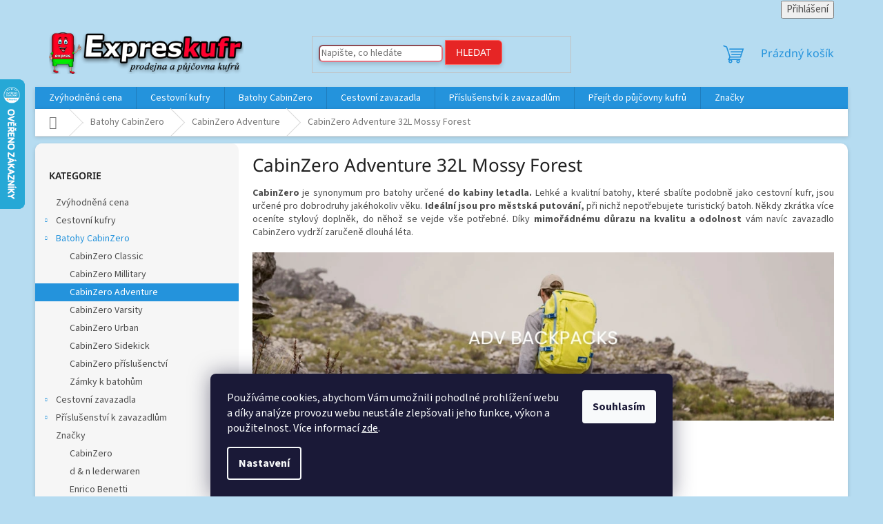

--- FILE ---
content_type: text/html; charset=utf-8
request_url: https://www.expreskufr.cz/cabinzero-adventure-32l-mossy-forest/
body_size: 26571
content:
<!doctype html><html lang="cs" dir="ltr" class="header-background-light external-fonts-loaded"><head><meta charset="utf-8" /><meta name="viewport" content="width=device-width,initial-scale=1" /><title>CabinZero Adventure 32L Mossy Forest</title><link rel="preconnect" href="https://cdn.myshoptet.com" /><link rel="dns-prefetch" href="https://cdn.myshoptet.com" /><link rel="preload" href="https://cdn.myshoptet.com/prj/dist/master/cms/libs/jquery/jquery-1.11.3.min.js" as="script" /><link href="https://cdn.myshoptet.com/prj/dist/master/cms/templates/frontend_templates/shared/css/font-face/source-sans-3.css" rel="stylesheet"><link href="https://cdn.myshoptet.com/prj/dist/master/cms/templates/frontend_templates/shared/css/font-face/noto-sans.css" rel="stylesheet"><link href="https://cdn.myshoptet.com/prj/dist/master/shop/dist/font-shoptet-11.css.62c94c7785ff2cea73b2.css" rel="stylesheet"><script>
dataLayer = [];
dataLayer.push({'shoptet' : {
    "pageId": 1400,
    "pageType": "parametricCategory",
    "currency": "CZK",
    "currencyInfo": {
        "decimalSeparator": ",",
        "exchangeRate": 1,
        "priceDecimalPlaces": 2,
        "symbol": "K\u010d",
        "symbolLeft": 0,
        "thousandSeparator": " "
    },
    "language": "cs",
    "projectId": 486866,
    "category": {
        "guid": "5451ddd8-6a0b-11ec-8496-b8ca3a6063f8",
        "path": "Batohy CabinZero | CabinZero Adventure",
        "parentCategoryGuid": "e4958e47-6a0a-11ec-8496-b8ca3a6063f8"
    },
    "cartInfo": {
        "id": null,
        "freeShipping": false,
        "freeShippingFrom": 1000,
        "leftToFreeGift": {
            "formattedPrice": "0 K\u010d",
            "priceLeft": 0
        },
        "freeGift": false,
        "leftToFreeShipping": {
            "priceLeft": 1000,
            "dependOnRegion": 0,
            "formattedPrice": "1 000 K\u010d"
        },
        "discountCoupon": [],
        "getNoBillingShippingPrice": {
            "withoutVat": 0,
            "vat": 0,
            "withVat": 0
        },
        "cartItems": [],
        "taxMode": "ORDINARY"
    },
    "cart": [],
    "customer": {
        "priceRatio": 1,
        "priceListId": 1,
        "groupId": null,
        "registered": false,
        "mainAccount": false
    }
}});
dataLayer.push({'cookie_consent' : {
    "marketing": "denied",
    "analytics": "denied"
}});
document.addEventListener('DOMContentLoaded', function() {
    shoptet.consent.onAccept(function(agreements) {
        if (agreements.length == 0) {
            return;
        }
        dataLayer.push({
            'cookie_consent' : {
                'marketing' : (agreements.includes(shoptet.config.cookiesConsentOptPersonalisation)
                    ? 'granted' : 'denied'),
                'analytics': (agreements.includes(shoptet.config.cookiesConsentOptAnalytics)
                    ? 'granted' : 'denied')
            },
            'event': 'cookie_consent'
        });
    });
});
</script>

<!-- Google Tag Manager -->
<script>(function(w,d,s,l,i){w[l]=w[l]||[];w[l].push({'gtm.start':
new Date().getTime(),event:'gtm.js'});var f=d.getElementsByTagName(s)[0],
j=d.createElement(s),dl=l!='dataLayer'?'&l='+l:'';j.async=true;j.src=
'https://www.googletagmanager.com/gtm.js?id='+i+dl;f.parentNode.insertBefore(j,f);
})(window,document,'script','dataLayer','GTM-MJPHSV6K');</script>
<!-- End Google Tag Manager -->

<meta property="og:type" content="website"><meta property="og:site_name" content="expreskufr.cz"><meta property="og:url" content="https://www.expreskufr.cz/cabinzero-adventure-32l-mossy-forest/"><meta property="og:title" content="CabinZero Adventure 32L Mossy Forest"><meta name="author" content="Expreskufr"><meta name="web_author" content="Shoptet.cz"><meta name="dcterms.rightsHolder" content="www.expreskufr.cz"><meta name="robots" content="index,follow"><meta property="og:image" content="https://www.expreskufr.cz/user/categories/orig/adv-pro-42l-moroccan-sands-left-front.jpg"><meta name="google-site-verification" content="GT-5TQVZF96"><meta name="description" content="Ultralehký společník pro dobrodružnější cestovatele ve velikosti palubního zavazadla s přihrádkou na 15,5“ notebook."><meta property="og:description" content="Ultralehký společník pro dobrodružnější cestovatele ve velikosti palubního zavazadla s přihrádkou na 15,5“ notebook."><style>:root {--color-primary: #2493dc;--color-primary-h: 204;--color-primary-s: 72%;--color-primary-l: 50%;--color-primary-hover: #fe0000;--color-primary-hover-h: 0;--color-primary-hover-s: 100%;--color-primary-hover-l: 50%;--color-secondary: #e62525;--color-secondary-h: 0;--color-secondary-s: 79%;--color-secondary-l: 52%;--color-secondary-hover: #fd6864;--color-secondary-hover-h: 2;--color-secondary-hover-s: 97%;--color-secondary-hover-l: 69%;--color-tertiary: #e62525;--color-tertiary-h: 0;--color-tertiary-s: 79%;--color-tertiary-l: 52%;--color-tertiary-hover: #fd6864;--color-tertiary-hover-h: 2;--color-tertiary-hover-s: 97%;--color-tertiary-hover-l: 69%;--color-header-background: #b6dcf1;--template-font: "Source Sans 3";--template-headings-font: "Noto Sans";--header-background-url: url("[data-uri]");--cookies-notice-background: #1A1937;--cookies-notice-color: #F8FAFB;--cookies-notice-button-hover: #f5f5f5;--cookies-notice-link-hover: #27263f;--templates-update-management-preview-mode-content: "Náhled aktualizací šablony je aktivní pro váš prohlížeč."}</style>
    
    <link href="https://cdn.myshoptet.com/prj/dist/master/shop/dist/main-11.less.5a24dcbbdabfd189c152.css" rel="stylesheet" />
                <link href="https://cdn.myshoptet.com/prj/dist/master/shop/dist/mobile-header-v1-11.less.1ee105d41b5f713c21aa.css" rel="stylesheet" />
    
    <script>var shoptet = shoptet || {};</script>
    <script src="https://cdn.myshoptet.com/prj/dist/master/shop/dist/main-3g-header.js.05f199e7fd2450312de2.js"></script>
<!-- User include --><!-- api 426(80) html code header -->
<link rel="stylesheet" href="https://cdn.myshoptet.com/usr/api2.dklab.cz/user/documents/_doplnky/navstivene/486866/23/486866_23.css" type="text/css" /><style> :root { --dklab-lastvisited-background-color: #FFFFFF; } </style>
<!-- api 428(82) html code header -->
<link rel="stylesheet" href="https://cdn.myshoptet.com/usr/api2.dklab.cz/user/documents/_doplnky/oblibene/486866/13/486866_13.css" type="text/css" /><style>
        :root {
            --dklab-favourites-flag-color: #E91B7D;
            --dklab-favourites-flag-text-color: #FFFFFF;
            --dklab-favourites-add-text-color: #000000;            
            --dklab-favourites-remove-text-color: #E91B7D;            
            --dklab-favourites-add-text-detail-color: #000000;            
            --dklab-favourites-remove-text-detail-color: #E91B7D;            
            --dklab-favourites-header-icon-color: #E91B7D;            
            --dklab-favourites-counter-color: #E91B7D;            
        } </style>
<!-- api 473(125) html code header -->

                <style>
                    #order-billing-methods .radio-wrapper[data-guid="1cca0132-9b1f-11ed-9510-b8ca3a6063f8"]:not(.cggooglepay), #order-billing-methods .radio-wrapper[data-guid="ad2b0e25-76f1-11ec-8496-b8ca3a6063f8"]:not(.cgapplepay) {
                        display: none;
                    }
                </style>
                <script type="text/javascript">
                    document.addEventListener('DOMContentLoaded', function() {
                        if (getShoptetDataLayer('pageType') === 'billingAndShipping') {
                            
                try {
                    if (window.ApplePaySession && window.ApplePaySession.canMakePayments()) {
                        document.querySelector('#order-billing-methods .radio-wrapper[data-guid="ad2b0e25-76f1-11ec-8496-b8ca3a6063f8"]').classList.add('cgapplepay');
                    }
                } catch (err) {} 
            
                            
                const cgBaseCardPaymentMethod = {
                        type: 'CARD',
                        parameters: {
                            allowedAuthMethods: ["PAN_ONLY", "CRYPTOGRAM_3DS"],
                            allowedCardNetworks: [/*"AMEX", "DISCOVER", "INTERAC", "JCB",*/ "MASTERCARD", "VISA"]
                        }
                };
                
                function cgLoadScript(src, callback)
                {
                    var s,
                        r,
                        t;
                    r = false;
                    s = document.createElement('script');
                    s.type = 'text/javascript';
                    s.src = src;
                    s.onload = s.onreadystatechange = function() {
                        if ( !r && (!this.readyState || this.readyState == 'complete') )
                        {
                            r = true;
                            callback();
                        }
                    };
                    t = document.getElementsByTagName('script')[0];
                    t.parentNode.insertBefore(s, t);
                } 
                
                function cgGetGoogleIsReadyToPayRequest() {
                    return Object.assign(
                        {},
                        {
                            apiVersion: 2,
                            apiVersionMinor: 0
                        },
                        {
                            allowedPaymentMethods: [cgBaseCardPaymentMethod]
                        }
                    );
                }

                function onCgGooglePayLoaded() {
                    let paymentsClient = new google.payments.api.PaymentsClient({environment: 'PRODUCTION'});
                    paymentsClient.isReadyToPay(cgGetGoogleIsReadyToPayRequest()).then(function(response) {
                        if (response.result) {
                            document.querySelector('#order-billing-methods .radio-wrapper[data-guid="1cca0132-9b1f-11ed-9510-b8ca3a6063f8"]').classList.add('cggooglepay');	 	 	 	 	 
                        }
                    })
                    .catch(function(err) {});
                }
                
                cgLoadScript('https://pay.google.com/gp/p/js/pay.js', onCgGooglePayLoaded);
            
                        }
                    });
                </script> 
                
<!-- api 706(352) html code header -->
<link rel="stylesheet" href="https://cdn.myshoptet.com/usr/api2.dklab.cz/user/documents/_doplnky/zalozky/486866/171/486866_171.css" type="text/css" /><style>
        :root {
            
        }
        </style>
<!-- api 608(256) html code header -->
<link rel="stylesheet" href="https://cdn.myshoptet.com/usr/api2.dklab.cz/user/documents/_doplnky/bannery/486866/813/486866_813.css" type="text/css" /><style>
        :root {
            --dklab-bannery-b-hp-padding: 5px;
            --dklab-bannery-b-hp-box-padding: 0px;
            --dklab-bannery-b-hp-big-screen: 25%;
            --dklab-bannery-b-hp-medium-screen: 25%;
            --dklab-bannery-b-hp-small-screen: 25%;
            --dklab-bannery-b-hp-tablet-screen: 25%;
            --dklab-bannery-b-hp-mobile-screen: 50%;

            --dklab-bannery-i-hp-icon-color: #000000;
            --dklab-bannery-i-hp-color: #000000;
            --dklab-bannery-i-hp-background: #FFFFFF;            
            
            --dklab-bannery-i-d-icon-color: #000000;
            --dklab-bannery-i-d-color: #000000;
            --dklab-bannery-i-d-background: #FFFFFF;


            --dklab-bannery-i-hp-w-big-screen: 4;
            --dklab-bannery-i-hp-w-medium-screen: 4;
            --dklab-bannery-i-hp-w-small-screen: 4;
            --dklab-bannery-i-hp-w-tablet-screen: 4;
            --dklab-bannery-i-hp-w-mobile-screen: 2;
            
            --dklab-bannery-i-d-w-big-screen: 4;
            --dklab-bannery-i-d-w-medium-screen: 4;
            --dklab-bannery-i-d-w-small-screen: 4;
            --dklab-bannery-i-d-w-tablet-screen: 4;
            --dklab-bannery-i-d-w-mobile-screen: 2;

        }</style>
<!-- api 1567(1162) html code header -->
<script>
    var shoptetakGridChangeSettings={"inlineProducts":false,"inlineProductsMobile":true,"twoProducts":true,"twoProductsMobile":true,"threeProducts":true,"fourProducts":true,"fiveProducts":true,"mobileActive":true,"optionsPosition":"left"};

    const rootGrid = document.documentElement;

    if(shoptetakGridChangeSettings.inlineProducts){rootGrid.classList.add("st-pr-inline");}
    if(shoptetakGridChangeSettings.twoProducts){rootGrid.classList.add("st-pr-two");}
    if(shoptetakGridChangeSettings.threeProducts){rootGrid.classList.add("st-pr-three");}
    if(shoptetakGridChangeSettings.fourProducts){rootGrid.classList.add("st-pr-four");}
    if(shoptetakGridChangeSettings.fiveProducts){rootGrid.classList.add("st-pr-five");}
    if(shoptetakGridChangeSettings.optionsPosition === 'left'){rootGrid.classList.add("st-pr-left");}

    if(shoptetakGridChangeSettings.mobileActive){
        rootGrid.classList.add("st-pr-mob-active");

        if(shoptetakGridChangeSettings.inlineProductsMobile){rootGrid.classList.add("st-pr-inline-mob");}
        if(shoptetakGridChangeSettings.twoProductsMobile){rootGrid.classList.add("st-pr-two-mob");}
    }
</script>

<!-- service 608(256) html code header -->
<link rel="stylesheet" href="https://cdn.myshoptet.com/usr/api.dklab.cz/user/documents/fontawesome/css/all.css?v=1.02" type="text/css" />
<!-- service 619(267) html code header -->
<link href="https://cdn.myshoptet.com/usr/fvstudio.myshoptet.com/user/documents/addons/cartupsell.min.css?24.11.1" rel="stylesheet">
<!-- service 777(418) html code header -->
<link rel="stylesheet" href="https://cdn.myshoptet.com/usr/shoptet.tomashlad.eu/user/documents/extras/premium-carousel/screen.min.css?v=23"/>

<style>
@media only screen and (max-width: 600px) {
  body.type-index #carousel .carousel-control:before, body.type-index #homepage-banner .carousel-control:before {color: #000;}
}
</style>
<!-- service 1462(1076) html code header -->
<link rel="stylesheet" href="https://cdn.myshoptet.com/usr/webotvurci.myshoptet.com/user/documents/plugin-product-interconnection/css/all.min.css?v=27"> 
<!-- service 1567(1162) html code header -->
<link rel="stylesheet" href="https://cdn.myshoptet.com/usr/shoptet.tomashlad.eu/user/documents/extras/grid-change/screen.css?v=0011">
<!-- service 1603(1193) html code header -->
<style>
.mobile .p-thumbnail:not(.highlighted):hover::before {
    opacity: 0 !important;
}
</style>
<!-- service 1701(1285) html code header -->
<link rel="stylesheet" href="https://cdn.myshoptet.com/usr/apollo.jakubtursky.sk/user/documents/assets/product-label/main.css?v=42">


<style>
.p-image-wrapper > .flags-extra,
.lSSlideWrapper > .flags-extra,
.lSSlideWrapper .flag.flag-discount,
.p-image .flag.flag-discount,
.p-detail-info .flag.flag-action,
.product .flag.flag-discount{
	opacity: 0;
}
</style>
<!-- service 428(82) html code header -->
<style>
@font-face {
    font-family: 'oblibene';
    src:  url('https://cdn.myshoptet.com/usr/api2.dklab.cz/user/documents/_doplnky/oblibene/font/oblibene.eot?v1');
    src:  url('https://cdn.myshoptet.com/usr/api2.dklab.cz/user/documents/_doplnky/oblibene/font/oblibene.eot?v1#iefix') format('embedded-opentype'),
    url('https://cdn.myshoptet.com/usr/api2.dklab.cz/user/documents/_doplnky/oblibene/font/oblibene.ttf?v1') format('truetype'),
    url('https://cdn.myshoptet.com/usr/api2.dklab.cz/user/documents/_doplnky/oblibene/font/oblibene.woff?v1') format('woff'),
    url('https://cdn.myshoptet.com/usr/api2.dklab.cz/user/documents/_doplnky/oblibene/font/oblibene.svg?v1') format('svg');
    font-weight: normal;
    font-style: normal;
}
</style>
<script>
var dklabFavIndividual;
</script>
<!-- service 2322(1835) html code header -->
<link rel="stylesheet" href="https://cdn.myshoptet.com/addons/dominikmartini/product_salecode/styles.header.min.css?1f0482a01621d4a6d7beb5cd811f2e28c64f26c2">
<!-- service 417(71) html code header -->
<style>
@media screen and (max-width: 767px) {
body.sticky-mobile:not(.paxio-merkur):not(.venus) .dropdown {display: none !important;}
body.sticky-mobile:not(.paxio-merkur):not(.venus) .languagesMenu{right: 98px; position: absolute;}
body.sticky-mobile:not(.paxio-merkur):not(.venus) .languagesMenu .caret{display: none !important;}
body.sticky-mobile:not(.paxio-merkur):not(.venus) .languagesMenu.open .languagesMenu__content {display: block;right: 0;left: auto;}
.template-12 #header .site-name {max-width: 40% !important;}
}
@media screen and (-ms-high-contrast: active), (-ms-high-contrast: none) {
.template-12 #header {position: fixed; width: 100%;}
.template-12 #content-wrapper.content-wrapper{padding-top: 80px;}
}
.sticky-mobile #header-image{display: none;}
@media screen and (max-width: 640px) {
.template-04.sticky-mobile #header-cart{position: fixed;top: 3px;right: 92px;}
.template-04.sticky-mobile #header-cart::before {font-size: 32px;}
.template-04.sticky-mobile #header-cart strong{display: none;}
}
@media screen and (min-width: 641px) {
.dklabGarnet #main-wrapper {overflow: visible !important;}
}
.dklabGarnet.sticky-mobile #logo img {top: 0 !important;}
@media screen and (min-width: 768px){
.top-navigation-bar .site-name {display: none;}
}
/*NOVÁ VERZE MOBILNÍ HLAVIČKY*/
@media screen and (max-width: 767px){
.scrolled-down body:not(.ordering-process):not(.search-window-visible) .top-navigation-bar {transform: none !important;}
.scrolled-down body:not(.ordering-process):not(.search-window-visible) #header .site-name {transform: none !important;}
.scrolled-down body:not(.ordering-process):not(.search-window-visible) #header .cart-count {transform: none !important;}
.scrolled-down #header {transform: none !important;}

body.template-11.mobile-header-version-1:not(.paxio-merkur):not(.venus) .top-navigation-bar .site-name{display: none !important;}
body.template-11.mobile-header-version-1:not(.paxio-merkur):not(.venus) #header .cart-count {top: -39px !important;position: absolute !important;}
.template-11.sticky-mobile.mobile-header-version-1 .responsive-tools > a[data-target="search"] {visibility: visible;}
.template-12.mobile-header-version-1 #header{position: fixed !important;}
.template-09.mobile-header-version-1.sticky-mobile .top-nav .subnav-left {visibility: visible;}
}

/*Disco*/
@media screen and (min-width: 768px){
.template-13:not(.jupiter) #header, .template-14 #header{position: sticky;top: 0;z-index: 8;}
.template-14.search-window-visible #header{z-index: 9999;}
body.navigation-hovered::before {z-index: 7;}
/*
.template-13 .top-navigation-bar{z-index: 10000;}
.template-13 .popup-widget {z-index: 10001;}
*/
.scrolled .template-13 #header, .scrolled .template-14 #header{box-shadow: 0 2px 10px rgba(0,0,0,0.1);}
.search-focused::before{z-index: 8;}
.top-navigation-bar{z-index: 9;position: relative;}
.paxio-merkur.top-navigation-menu-visible #header .search-form .form-control {z-index: 1;}
.paxio-merkur.top-navigation-menu-visible .search-form::before {z-index: 1;}
.scrolled .popup-widget.cart-widget {position: fixed;top: 68px !important;}

/* MERKUR */
.paxio-merkur.sticky-mobile.template-11 #oblibeneBtn{line-height: 70px !important;}
}


/* VENUS */
@media screen and (min-width: 768px){
.venus.sticky-mobile:not(.ordering-process) #header {position: fixed !important;width: 100%;transform: none !important;translate: none !important;box-shadow: 0 2px 10px rgba(0,0,0,0.1);visibility: visible !important;opacity: 1 !important;}
.venus.sticky-mobile:not(.ordering-process) .overall-wrapper{padding-top: 160px;}
.venus.sticky-mobile.type-index:not(.ordering-process) .overall-wrapper{padding-top: 85px;}
.venus.sticky-mobile:not(.ordering-process) #content-wrapper.content-wrapper {padding-top: 0 !important;}
}
@media screen and (max-width: 767px){
.template-14 .top-navigation-bar > .site-name{display: none !important;}
.template-14 #header .header-top .header-top-wrapper .site-name{margin: 0;}
}
/* JUPITER */
@media screen and (max-width: 767px){
.scrolled-down body.jupiter:not(.ordering-process):not(.search-window-visible) #header .site-name {-webkit-transform: translateX(-50%) !important;transform: translateX(-50%) !important;}
}
@media screen and (min-width: 768px){
.jupiter.sticky-header #header::after{display: none;}
.jupiter.sticky-header #header{position: fixed; top: 0; width: 100%;z-index: 99;}
.jupiter.sticky-header.ordering-process #header{position: relative;}
.jupiter.sticky-header .overall-wrapper{padding-top: 182px;}
.jupiter.sticky-header.ordering-process .overall-wrapper{padding-top: 0;}
.jupiter.sticky-header #header .header-top {height: 80px;}
}
</style>
<!-- service 533(184) html code header -->
<style>
.vybrane-filtry::before{content: "Zvolené filtry";background: #999;color: #fff;display: block;margin: -10px -20px 10px -20px;padding: 7px 20px;font-weight: bold;text-transform: uppercase;}
.svk .vybrane-filtry::before{content: "Zvolené filtre";}
.hu .vybrane-filtry::before{content: "Kiválasztott filterek";}
.vybrane-filtry {background-color: #eaeaea;padding: 10px 20px;margin-left: -20px;margin-right: -20px;margin-bottom: 10px;}
.vybrane-filtry input[type="checkbox"]:checked + label::before, .vybrane-filtry input[type="radio"]:checked + label::before{content: "\e912";font-family: shoptet;background: none !important;display: inline-block;vertical-align: middle;font-size: 7px;line-height: 16px;border: 0;position: relative;top: -1px;transform: none;height: auto;width: auto;margin-right: 3px;color: #999;}
.vybrane-filtry input[type="checkbox"]:checked + label::after, .vybrane-filtry input[type="radio"]:checked + label::after{content: ",";background: none;border: 0;width: auto;height: auto;display: inline-block !important;position: relative;left: -3px;top: auto;transform: none;}
.vybrane-filtry .filter-section label.active {font-weight: 400; padding: 0; margin-right: 5px;}
.vybrane-filtry .filter-count{display: none;}
.vybrane-filtry .filter-section fieldset div, .vybrane-filtry h4, .vybrane-filtry form {display: inline-block;}
.vybrane-filtry h4::after{content: ":";}
.vybrane-filtry h4::before{display: none;}
#filters .vybrane-filtry h4{margin-right: 5px !important;margin-bottom: 0 !important;text-transform: none; border: 0 !important; padding: 0 !important;}
.sidebar h4 span:not(.question-tooltip){background-color: transparent;}
.vybrane-filtry .filter-section fieldset > div:last-of-type > label::after, .vybrane-filtry .filter-section fieldset > div > div:last-of-type > label::after{display: none !important;}
.vybrane-filtry .filter-section:not(.filter-section-default) {padding: 5px 0 !important; border-top: 0 !important;border-bottom: 1px solid #e0e0e0;}
.vybrane-filtry .filter-section form{margin-bottom: 0 !important;}
.param-filter-top .filter-section:last-of-type{border-bottom: 0;}
#content .filter-section fieldset div{width: auto;}
#content .vybrane-filtry form{vertical-align: middle;}
.vybrane-filtry .param-filter-top{margin-bottom: 0;}
.vybrane-filtry .param-filter-top form{width: 100%;}
.vybrane-filtry .param-filter-top form .aktivni-filtr{padding: 5px 0 !important;border-bottom: 1px solid #e0e0e0; width: 100%;}
.vybrane-filtry .param-filter-top input[type="checkbox"]:checked + label::after{display: none;}
.vybrane-filtry .advanced-filters-wrapper .advanced-parameter{display: none;}
.vybrane-filtry .advanced-filters-wrapper .filter-label{display: block !important;}
.vybrane-filtry .advanced-filters-wrapper > div {width: auto;}
.vybrane-filtry .advanced-filters-wrapper > div {padding-bottom: 0;}
.vybrane-filtry .question-tooltip{display: none;}
</style>
<link href="https://cdn.myshoptet.com/usr/252557.myshoptet.com/user/documents/zvolene-filtry/Classic.css?v3" rel="stylesheet" />
<!-- project html code header -->
<link href="https://cdn.myshoptet.com/usr/www.expreskufr.cz/user/documents/style.css?v=9" rel="stylesheet" />
<link href="https://cdn.myshoptet.com/usr/www.expreskufr.cz/user/documents/category_top.css?v=1" rel="stylesheet" />
<link href="https://cdn.myshoptet.com/usr/www.expreskufr.cz/user/documents/product_detail.css?v=1" rel="stylesheet" />
<link href="https://cdn.myshoptet.com/usr/www.expreskufr.cz/user/documents/footer.css?v=1" rel="stylesheet" />
<link href="https://cdn.myshoptet.com/usr/www.expreskufr.cz/user/documents/header_info.css?v=1" rel="stylesheet" />



<style>
#footer h4 {
    font-weight: 800;}
</style>
<style>
.delivery-time-label {
    font-weight: 600;
    color: #489520;}
</style>


<style>
.p-info-wrapper {
	display: flex;
	flex-direction: row;
	flex-wrap: wrap;
	justify-content: center;}
.p-info-wrapper .detail-parameters {
    margin-bottom: 50px;}
.p-info-wrapper .availability-value, .p-info-wrapper .detail-parameters,.p-short-description, p[data-testid="productCardDescr"] {
	width: 100%;}
.social-buttons-wrapper {
	width: 100%;}
.p-info-wrapper .p-final-price-wrapper {
	width: 100%;
  justify-items: center;}
.p-info-wrapper .add-to-cart {
    display: flex;
    width: 100%;
    justify-content: center;}
.quantity input {
    width: 30px;}
</style>

<style>
.btn.add-to-cart-button:before {
    display: none;}
.btn.add-to-cart-button.btn-lg {
	padding-left: 75px;
	padding-right: 75px;
  border-radius: 0px 6px 6px 0px;
  -webkit-box-shadow: 0 3px 6px rgb(0 0 0 / 16%);}
.p-detail .add-to-cart .quantity {
    -webkit-box-shadow: 0 3px 6px rgb(0 0 0 / 10%);
    border-radius: 6px 0px 0px 6px;}
</style>




<style>
@media screen and (min-width: 768px) {
#header{
	position: relative !important;}
.mobil-lista{
	display: none !important;}
}
</style>

<style>
h2.products-related-header {
	text-align: center;}
</style>
<style>
.active .shp-tab-link {
	color: #4b91da;
	font-weight: 700;}
</style>

<!-- Hodnocení -->
<style>
.latest-contribution-box {
	display: none;
}
</style>

<!-- preminum banner -->
<style>
body.type-index .premium-carousel-wrap.carousel-left-nav {
	-webkit-box-shadow: 0 3px 6px rgb(0 0 0 / 16%);}
</style>

<!-- dkLab --> 
<style>
#dkLabFavouriteDiv {
    width: 100%;
    justify-content: center;
    display: flex;}
</style>
<style>
#dklabBanplusUvod .dklabBanplusBox img {
	-webkit-box-shadow: 0 3px 6px rgb(0 0 0 / 16%);
	border-radius: 10px;}
</style>
<style>
.dkLabVisitedProductsNew {
	border-radius: 10px;
	margin-top: 20px;}
</style>
<style>
.dkLabVisitedProductsNew h2 {
	text-align: center;}
</style>
<style>
span.dkLabFavDeleteBtn {
    left: 0px;}
</style>
<style>
#dklabBanplusNadPatickou.container {
	-webkit-box-shadow: 0 3px 6px rgb(0 0 0 / 16%);
	border-radius: 10px;
	margin-top: 10px;}
</style>
<style>
#dklabBanplusPodPatickou img {
	padding-top: 7px;}
</style>

<!-- Sticky hlavička --> 
<style>
@media screen and (min-width: 768px){
  .sticky-mobile:not(.ordering-process) 
  #header {background:#b6dcf1 !Important;}
}
</style>
<style>
@media screen and (max-width: 767px){
.scrolled-down body.template-11:not(.ordering-process):not(.search-window-visible):not(.mobile-header-version-0) #dkLabFavHeaderWrapper {transform: none !important;}
}
</style>

<style>
:root {
/* Nastavenie štýlov, farieb*/
--product-label-border-radius: 10px;
--product-label-BG: #e94b4b;
--product-label-title-color: #ffffff;
--product-label-border-color: #e94b4b;
}
</style>

<!-- facebook --> 
<style>
@media only screen and (max-width: 768px){
.container .fb_iframe_widget {
	display: none;
	position: relative;
}
</style>

<style data-addon="Cena po zadání slevového kódu" data-author="Dominik Martini">
.dm-coupon-div {
  border: solid 1px #cb0300 !important;
  border-radius: 6px !important;
  background-color: #fff9f5 !important;
  color: #000000 !important;
  padding: 18px !important;
  font-size: 16px !important;
} 
.dm-coupon-div span {
  color: #cb2d3e !important;
} 
.dm-coupon-div:before {
  background-color: #2493dc !important;
  color: #ffffff !important;
  font-size: 16px !important;
} 
</style>

<style>
.discount-coupon form {
    display: inline-flex;
}
</style>
<!-- /User include --><link rel="shortcut icon" href="/favicon.ico" type="image/x-icon" /><link rel="canonical" href="https://www.expreskufr.cz/cabinzero-adventure-32l-mossy-forest/" />    <script>
        var _hwq = _hwq || [];
        _hwq.push(['setKey', 'E9B64C540B1EE4F9CAA4A529D39937D2']);
        _hwq.push(['setTopPos', '50']);
        _hwq.push(['showWidget', '21']);
        (function() {
            var ho = document.createElement('script');
            ho.src = 'https://cz.im9.cz/direct/i/gjs.php?n=wdgt&sak=E9B64C540B1EE4F9CAA4A529D39937D2';
            var s = document.getElementsByTagName('script')[0]; s.parentNode.insertBefore(ho, s);
        })();
    </script>
<style>/* custom background */@media (min-width: 992px) {body {background-color: #b6dcf1 ;background-position: top center;background-repeat: no-repeat;background-attachment: scroll;}}</style>    <!-- Global site tag (gtag.js) - Google Analytics -->
    <script async src="https://www.googletagmanager.com/gtag/js?id=G-SLKJW74LFG"></script>
    <script>
        
        window.dataLayer = window.dataLayer || [];
        function gtag(){dataLayer.push(arguments);}
        

                    console.debug('default consent data');

            gtag('consent', 'default', {"ad_storage":"denied","analytics_storage":"denied","ad_user_data":"denied","ad_personalization":"denied","wait_for_update":500});
            dataLayer.push({
                'event': 'default_consent'
            });
        
        gtag('js', new Date());

        
                gtag('config', 'G-SLKJW74LFG', {"groups":"GA4","send_page_view":false,"content_group":"category","currency":"CZK","page_language":"cs"});
        
                gtag('config', 'AW-957037918', {"allow_enhanced_conversions":true});
        
        
        
        
        
                    gtag('event', 'page_view', {"send_to":"GA4","page_language":"cs","content_group":"category","currency":"CZK"});
        
        
        
        
        
        
        
        
        
        
        
        
        
        document.addEventListener('DOMContentLoaded', function() {
            if (typeof shoptet.tracking !== 'undefined') {
                for (var id in shoptet.tracking.bannersList) {
                    gtag('event', 'view_promotion', {
                        "send_to": "UA",
                        "promotions": [
                            {
                                "id": shoptet.tracking.bannersList[id].id,
                                "name": shoptet.tracking.bannersList[id].name,
                                "position": shoptet.tracking.bannersList[id].position
                            }
                        ]
                    });
                }
            }

            shoptet.consent.onAccept(function(agreements) {
                if (agreements.length !== 0) {
                    console.debug('gtag consent accept');
                    var gtagConsentPayload =  {
                        'ad_storage': agreements.includes(shoptet.config.cookiesConsentOptPersonalisation)
                            ? 'granted' : 'denied',
                        'analytics_storage': agreements.includes(shoptet.config.cookiesConsentOptAnalytics)
                            ? 'granted' : 'denied',
                                                                                                'ad_user_data': agreements.includes(shoptet.config.cookiesConsentOptPersonalisation)
                            ? 'granted' : 'denied',
                        'ad_personalization': agreements.includes(shoptet.config.cookiesConsentOptPersonalisation)
                            ? 'granted' : 'denied',
                        };
                    console.debug('update consent data', gtagConsentPayload);
                    gtag('consent', 'update', gtagConsentPayload);
                    dataLayer.push(
                        { 'event': 'update_consent' }
                    );
                }
            });
        });
    </script>
<!-- Start Srovname.cz Pixel -->
<script type="text/plain" data-cookiecategory="analytics">
    !(function (e, n, t, a, s, o, r) {
        e[a] ||
        (((s = e[a] = function () {
            s.process ? s.process.apply(s, arguments) : s.queue.push(arguments);
        }).queue = []),
            ((o = n.createElement(t)).async = 1),
            (o.src = "https://tracking.srovname.cz/srovnamepixel.js"),
            (o.dataset.srv9 = "1"),
            (r = n.getElementsByTagName(t)[0]).parentNode.insertBefore(o, r));
    })(window, document, "script", "srovname");
    srovname("init", "6125b96d7d5921ee65338f38017fd19e");
</script>
<!-- End Srovname.cz Pixel -->
</head><body class="desktop id-1400 in-cabinzero-adventure-32l-mossy-forest template-11 type-category subtype-category-parametric multiple-columns-body columns-3 ums_forms_redesign--off ums_a11y_category_page--on ums_discussion_rating_forms--off ums_flags_display_unification--on ums_a11y_login--on mobile-header-version-1"><noscript>
    <style>
        #header {
            padding-top: 0;
            position: relative !important;
            top: 0;
        }
        .header-navigation {
            position: relative !important;
        }
        .overall-wrapper {
            margin: 0 !important;
        }
        body:not(.ready) {
            visibility: visible !important;
        }
    </style>
    <div class="no-javascript">
        <div class="no-javascript__title">Musíte změnit nastavení vašeho prohlížeče</div>
        <div class="no-javascript__text">Podívejte se na: <a href="https://www.google.com/support/bin/answer.py?answer=23852">Jak povolit JavaScript ve vašem prohlížeči</a>.</div>
        <div class="no-javascript__text">Pokud používáte software na blokování reklam, může být nutné povolit JavaScript z této stránky.</div>
        <div class="no-javascript__text">Děkujeme.</div>
    </div>
</noscript>

        <div id="fb-root"></div>
        <script>
            window.fbAsyncInit = function() {
                FB.init({
                    autoLogAppEvents : true,
                    xfbml            : true,
                    version          : 'v24.0'
                });
            };
        </script>
        <script async defer crossorigin="anonymous" src="https://connect.facebook.net/cs_CZ/sdk.js#xfbml=1&version=v24.0"></script>
<!-- Google Tag Manager (noscript) -->
<noscript><iframe src="https://www.googletagmanager.com/ns.html?id=GTM-MJPHSV6K"
height="0" width="0" style="display:none;visibility:hidden"></iframe></noscript>
<!-- End Google Tag Manager (noscript) -->

    <div class="siteCookies siteCookies--bottom siteCookies--dark js-siteCookies" role="dialog" data-testid="cookiesPopup" data-nosnippet>
        <div class="siteCookies__form">
            <div class="siteCookies__content">
                <div class="siteCookies__text">
                    Používáme cookies, abychom Vám umožnili pohodlné prohlížení webu a díky analýze provozu webu neustále zlepšovali jeho funkce, výkon a použitelnost. Více informací <a href="https://486866.myshoptet.com/podminky-ochrany-osobnich-udaju/" target="_blank" rel="noopener noreferrer">zde</a>.
                </div>
                <p class="siteCookies__links">
                    <button class="siteCookies__link js-cookies-settings" aria-label="Nastavení cookies" data-testid="cookiesSettings">Nastavení</button>
                </p>
            </div>
            <div class="siteCookies__buttonWrap">
                                <button class="siteCookies__button js-cookiesConsentSubmit" value="all" aria-label="Přijmout cookies" data-testid="buttonCookiesAccept">Souhlasím</button>
            </div>
        </div>
        <script>
            document.addEventListener("DOMContentLoaded", () => {
                const siteCookies = document.querySelector('.js-siteCookies');
                document.addEventListener("scroll", shoptet.common.throttle(() => {
                    const st = document.documentElement.scrollTop;
                    if (st > 1) {
                        siteCookies.classList.add('siteCookies--scrolled');
                    } else {
                        siteCookies.classList.remove('siteCookies--scrolled');
                    }
                }, 100));
            });
        </script>
    </div>
<a href="#content" class="skip-link sr-only">Přejít na obsah</a><div class="overall-wrapper"><div class="user-action"><div class="container">
    <div class="user-action-in">
                    <div id="login" class="user-action-login popup-widget login-widget" role="dialog" aria-labelledby="loginHeading">
        <div class="popup-widget-inner">
                            <h2 id="loginHeading">Přihlášení k vašemu účtu</h2><div id="customerLogin"><form action="/action/Customer/Login/" method="post" id="formLoginIncluded" class="csrf-enabled formLogin" data-testid="formLogin"><input type="hidden" name="referer" value="" /><div class="form-group"><div class="input-wrapper email js-validated-element-wrapper no-label"><input type="email" name="email" class="form-control" autofocus placeholder="E-mailová adresa (např. jan@novak.cz)" data-testid="inputEmail" autocomplete="email" required /></div></div><div class="form-group"><div class="input-wrapper password js-validated-element-wrapper no-label"><input type="password" name="password" class="form-control" placeholder="Heslo" data-testid="inputPassword" autocomplete="current-password" required /><span class="no-display">Nemůžete vyplnit toto pole</span><input type="text" name="surname" value="" class="no-display" /></div></div><div class="form-group"><div class="login-wrapper"><button type="submit" class="btn btn-secondary btn-text btn-login" data-testid="buttonSubmit">Přihlásit se</button><div class="password-helper"><a href="/registrace/" data-testid="signup" rel="nofollow">Nová registrace</a><a href="/klient/zapomenute-heslo/" rel="nofollow">Zapomenuté heslo</a></div></div></div><div class="social-login-buttons"><div class="social-login-buttons-divider"><span>nebo</span></div><div class="form-group"><a href="/action/Social/login/?provider=Google" class="login-btn google" rel="nofollow"><span class="login-google-icon"></span><strong>Přihlásit se přes Google</strong></a></div><div class="form-group"><a href="/action/Social/login/?provider=Seznam" class="login-btn seznam" rel="nofollow"><span class="login-seznam-icon"></span><strong>Přihlásit se přes Seznam</strong></a></div></div></form>
</div>                    </div>
    </div>

                            <div id="cart-widget" class="user-action-cart popup-widget cart-widget loader-wrapper" data-testid="popupCartWidget" role="dialog" aria-hidden="true">
    <div class="popup-widget-inner cart-widget-inner place-cart-here">
        <div class="loader-overlay">
            <div class="loader"></div>
        </div>
    </div>

    <div class="cart-widget-button">
        <a href="/kosik/" class="btn btn-conversion" id="continue-order-button" rel="nofollow" data-testid="buttonNextStep">Pokračovat do košíku</a>
    </div>
</div>
            </div>
</div>
</div><div class="top-navigation-bar" data-testid="topNavigationBar">

    <div class="container">

        <div class="top-navigation-contacts">
            <strong>Zákaznická podpora:</strong><a href="tel:722163700" class="project-phone" aria-label="Zavolat na 722163700" data-testid="contactboxPhone"><span>722 163 700</span></a><a href="mailto:objednavky@expreskufr.cz" class="project-email" data-testid="contactboxEmail"><span>objednavky@expreskufr.cz</span></a>        </div>

                            <div class="top-navigation-menu">
                <div class="top-navigation-menu-trigger"></div>
                <ul class="top-navigation-bar-menu">
                                            <li class="top-navigation-menu-item-714">
                            <a href="/doprava-a-platba/">Doprava a platba</a>
                        </li>
                                            <li class="top-navigation-menu-item-717">
                            <a href="/vraceni-zbozi/">Vrácení zboží</a>
                        </li>
                                            <li class="top-navigation-menu-item-1494">
                            <a href="/bezstarostna-reklamace/">Bezstarostná reklamace</a>
                        </li>
                                            <li class="top-navigation-menu-item-39">
                            <a href="/obchodni-podminky/">Obchodní podmínky</a>
                        </li>
                                            <li class="top-navigation-menu-item-691">
                            <a href="/podminky-ochrany-osobnich-udaju/">Podmínky ochrany osobních údajů</a>
                        </li>
                                    </ul>
                <ul class="top-navigation-bar-menu-helper"></ul>
            </div>
        
        <div class="top-navigation-tools">
            <div class="responsive-tools">
                <a href="#" class="toggle-window" data-target="search" aria-label="Hledat" data-testid="linkSearchIcon"></a>
                                                            <a href="#" class="toggle-window" data-target="login"></a>
                                                    <a href="#" class="toggle-window" data-target="navigation" aria-label="Menu" data-testid="hamburgerMenu"></a>
            </div>
                        <button class="top-nav-button top-nav-button-login toggle-window" type="button" data-target="login" aria-haspopup="dialog" aria-controls="login" aria-expanded="false" data-testid="signin"><span>Přihlášení</span></button>        </div>

    </div>

</div>
<header id="header"><div class="container navigation-wrapper">
    <div class="header-top">
        <div class="site-name-wrapper">
            <div class="site-name"><a href="/" data-testid="linkWebsiteLogo"><img src="https://cdn.myshoptet.com/usr/www.expreskufr.cz/user/logos/logo_web_2024-maskot-4.png" alt="Expreskufr" fetchpriority="low" /></a></div>        </div>
        <div class="search" itemscope itemtype="https://schema.org/WebSite">
            <meta itemprop="headline" content="CabinZero Adventure 32L Mossy Forest"/><meta itemprop="url" content="https://www.expreskufr.cz"/><meta itemprop="text" content="Ultralehký společník pro dobrodružnější cestovatele ve velikosti palubního zavazadla s přihrádkou na 15,5“ notebook."/>            <form action="/action/ProductSearch/prepareString/" method="post"
    id="formSearchForm" class="search-form compact-form js-search-main"
    itemprop="potentialAction" itemscope itemtype="https://schema.org/SearchAction" data-testid="searchForm">
    <fieldset>
        <meta itemprop="target"
            content="https://www.expreskufr.cz/vyhledavani/?string={string}"/>
        <input type="hidden" name="language" value="cs"/>
        
            
<input
    type="search"
    name="string"
        class="query-input form-control search-input js-search-input"
    placeholder="Napište, co hledáte"
    autocomplete="off"
    required
    itemprop="query-input"
    aria-label="Vyhledávání"
    data-testid="searchInput"
>
            <button type="submit" class="btn btn-default" data-testid="searchBtn">Hledat</button>
        
    </fieldset>
</form>
        </div>
        <div class="navigation-buttons">
                
    <a href="/kosik/" class="btn btn-icon toggle-window cart-count" data-target="cart" data-hover="true" data-redirect="true" data-testid="headerCart" rel="nofollow" aria-haspopup="dialog" aria-expanded="false" aria-controls="cart-widget">
        
                <span class="sr-only">Nákupní košík</span>
        
            <span class="cart-price visible-lg-inline-block" data-testid="headerCartPrice">
                                    Prázdný košík                            </span>
        
    
            </a>
        </div>
    </div>
    <nav id="navigation" aria-label="Hlavní menu" data-collapsible="true"><div class="navigation-in menu"><ul class="menu-level-1" role="menubar" data-testid="headerMenuItems"><li class="menu-item-771" role="none"><a href="/zvyhodnena-cena/" data-testid="headerMenuItem" role="menuitem" aria-expanded="false"><b>Zvýhodněná cena</b></a></li>
<li class="menu-item-720 ext" role="none"><a href="/cestovni-kufry/" data-testid="headerMenuItem" role="menuitem" aria-haspopup="true" aria-expanded="false"><b>Cestovní kufry</b><span class="submenu-arrow"></span></a><ul class="menu-level-2" aria-label="Cestovní kufry" tabindex="-1" role="menu"><li class="menu-item-1497 has-third-level" role="none"><a href="/skorepinove-kufry/" class="menu-image" data-testid="headerMenuItem" tabindex="-1" aria-hidden="true"><img src="data:image/svg+xml,%3Csvg%20width%3D%22140%22%20height%3D%22100%22%20xmlns%3D%22http%3A%2F%2Fwww.w3.org%2F2000%2Fsvg%22%3E%3C%2Fsvg%3E" alt="" aria-hidden="true" width="140" height="100"  data-src="https://cdn.myshoptet.com/usr/www.expreskufr.cz/user/categories/thumb/kat_skorepina.jpg" fetchpriority="low" /></a><div><a href="/skorepinove-kufry/" data-testid="headerMenuItem" role="menuitem"><span>Skořepinové kufry</span></a>
                                                    <ul class="menu-level-3" role="menu">
                                                                    <li class="menu-item-1500" role="none">
                                        <a href="/skorepinove-kufry-velke/" data-testid="headerMenuItem" role="menuitem">
                                            Kufry velké - L</a>,                                    </li>
                                                                    <li class="menu-item-1503" role="none">
                                        <a href="/skorepinove-kufry-stredni/" data-testid="headerMenuItem" role="menuitem">
                                            Kufry střední - M</a>,                                    </li>
                                                                    <li class="menu-item-1506" role="none">
                                        <a href="/skorepinove-kufry-male/" data-testid="headerMenuItem" role="menuitem">
                                            Kufry malé - S</a>,                                    </li>
                                                                    <li class="menu-item-1521" role="none">
                                        <a href="/sady-skorepinovych-kufru/" data-testid="headerMenuItem" role="menuitem">
                                            Sady kufrů</a>                                    </li>
                                                            </ul>
                        </div></li><li class="menu-item-1509 has-third-level" role="none"><a href="/textilni-kufry/" class="menu-image" data-testid="headerMenuItem" tabindex="-1" aria-hidden="true"><img src="data:image/svg+xml,%3Csvg%20width%3D%22140%22%20height%3D%22100%22%20xmlns%3D%22http%3A%2F%2Fwww.w3.org%2F2000%2Fsvg%22%3E%3C%2Fsvg%3E" alt="" aria-hidden="true" width="140" height="100"  data-src="https://cdn.myshoptet.com/usr/www.expreskufr.cz/user/categories/thumb/kat_textil.jpg" fetchpriority="low" /></a><div><a href="/textilni-kufry/" data-testid="headerMenuItem" role="menuitem"><span>Textilní kufry</span></a>
                                                    <ul class="menu-level-3" role="menu">
                                                                    <li class="menu-item-1512" role="none">
                                        <a href="/textilni-kufry-velke/" data-testid="headerMenuItem" role="menuitem">
                                            Kufry velké - L</a>,                                    </li>
                                                                    <li class="menu-item-1515" role="none">
                                        <a href="/textilni-kufry-stredni/" data-testid="headerMenuItem" role="menuitem">
                                            Kufry střední - M</a>,                                    </li>
                                                                    <li class="menu-item-1518" role="none">
                                        <a href="/textilni-kufry-male/" data-testid="headerMenuItem" role="menuitem">
                                            Kufry malé - S</a>,                                    </li>
                                                                    <li class="menu-item-1524" role="none">
                                        <a href="/sady-textilnich-kufru/" data-testid="headerMenuItem" role="menuitem">
                                            Sady kufrů</a>                                    </li>
                                                            </ul>
                        </div></li><li class="menu-item-765" role="none"><a href="/detske-kufry/" class="menu-image" data-testid="headerMenuItem" tabindex="-1" aria-hidden="true"><img src="data:image/svg+xml,%3Csvg%20width%3D%22140%22%20height%3D%22100%22%20xmlns%3D%22http%3A%2F%2Fwww.w3.org%2F2000%2Fsvg%22%3E%3C%2Fsvg%3E" alt="" aria-hidden="true" width="140" height="100"  data-src="https://cdn.myshoptet.com/usr/www.expreskufr.cz/user/categories/thumb/kids.jpg" fetchpriority="low" /></a><div><a href="/detske-kufry/" data-testid="headerMenuItem" role="menuitem"><span>Dětské kufry</span></a>
                        </div></li><li class="menu-item-768" role="none"><a href="/kosmeticke-kufry/" class="menu-image" data-testid="headerMenuItem" tabindex="-1" aria-hidden="true"><img src="data:image/svg+xml,%3Csvg%20width%3D%22140%22%20height%3D%22100%22%20xmlns%3D%22http%3A%2F%2Fwww.w3.org%2F2000%2Fsvg%22%3E%3C%2Fsvg%3E" alt="" aria-hidden="true" width="140" height="100"  data-src="https://cdn.myshoptet.com/usr/www.expreskufr.cz/user/categories/thumb/kosmeticke_kufry.jpg" fetchpriority="low" /></a><div><a href="/kosmeticke-kufry/" data-testid="headerMenuItem" role="menuitem"><span>Kosmetické kufry</span></a>
                        </div></li></ul></li>
<li class="menu-item-732 ext" role="none"><a href="/cabinzero/" data-testid="headerMenuItem" role="menuitem" aria-haspopup="true" aria-expanded="false"><b>Batohy CabinZero</b><span class="submenu-arrow"></span></a><ul class="menu-level-2" aria-label="Batohy CabinZero" tabindex="-1" role="menu"><li class="menu-item-735" role="none"><a href="/cabinzero_classic/" class="menu-image" data-testid="headerMenuItem" tabindex="-1" aria-hidden="true"><img src="data:image/svg+xml,%3Csvg%20width%3D%22140%22%20height%3D%22100%22%20xmlns%3D%22http%3A%2F%2Fwww.w3.org%2F2000%2Fsvg%22%3E%3C%2Fsvg%3E" alt="" aria-hidden="true" width="140" height="100"  data-src="https://cdn.myshoptet.com/usr/www.expreskufr.cz/user/categories/thumb/classic_11-44.jpg" fetchpriority="low" /></a><div><a href="/cabinzero_classic/" data-testid="headerMenuItem" role="menuitem"><span>CabinZero Classic</span></a>
                        </div></li><li class="menu-item-741" role="none"><a href="/cabinzero_military/" class="menu-image" data-testid="headerMenuItem" tabindex="-1" aria-hidden="true"><img src="data:image/svg+xml,%3Csvg%20width%3D%22140%22%20height%3D%22100%22%20xmlns%3D%22http%3A%2F%2Fwww.w3.org%2F2000%2Fsvg%22%3E%3C%2Fsvg%3E" alt="" aria-hidden="true" width="140" height="100"  data-src="https://cdn.myshoptet.com/usr/www.expreskufr.cz/user/categories/thumb/military.jpg" fetchpriority="low" /></a><div><a href="/cabinzero_military/" data-testid="headerMenuItem" role="menuitem"><span>CabinZero Millitary</span></a>
                        </div></li><li class="menu-item-744 active" role="none"><a href="/cabinzero_adventure/" class="menu-image" data-testid="headerMenuItem" tabindex="-1" aria-hidden="true"><img src="data:image/svg+xml,%3Csvg%20width%3D%22140%22%20height%3D%22100%22%20xmlns%3D%22http%3A%2F%2Fwww.w3.org%2F2000%2Fsvg%22%3E%3C%2Fsvg%3E" alt="" aria-hidden="true" width="140" height="100"  data-src="https://cdn.myshoptet.com/usr/www.expreskufr.cz/user/categories/thumb/adv-pro-42l-moroccan-sands-left-front.jpg" fetchpriority="low" /></a><div><a href="/cabinzero_adventure/" data-testid="headerMenuItem" role="menuitem"><span>CabinZero Adventure</span></a>
                        </div></li><li class="menu-item-840" role="none"><a href="/cabinzero_varsity-26/" class="menu-image" data-testid="headerMenuItem" tabindex="-1" aria-hidden="true"><img src="data:image/svg+xml,%3Csvg%20width%3D%22140%22%20height%3D%22100%22%20xmlns%3D%22http%3A%2F%2Fwww.w3.org%2F2000%2Fsvg%22%3E%3C%2Fsvg%3E" alt="" aria-hidden="true" width="140" height="100"  data-src="https://cdn.myshoptet.com/usr/www.expreskufr.cz/user/categories/thumb/varsity_26.jpg" fetchpriority="low" /></a><div><a href="/cabinzero_varsity-26/" data-testid="headerMenuItem" role="menuitem"><span>CabinZero Varsity</span></a>
                        </div></li><li class="menu-item-747" role="none"><a href="/cabinzero_urban/" class="menu-image" data-testid="headerMenuItem" tabindex="-1" aria-hidden="true"><img src="data:image/svg+xml,%3Csvg%20width%3D%22140%22%20height%3D%22100%22%20xmlns%3D%22http%3A%2F%2Fwww.w3.org%2F2000%2Fsvg%22%3E%3C%2Fsvg%3E" alt="" aria-hidden="true" width="140" height="100"  data-src="https://cdn.myshoptet.com/usr/www.expreskufr.cz/user/categories/thumb/urban.jpg" fetchpriority="low" /></a><div><a href="/cabinzero_urban/" data-testid="headerMenuItem" role="menuitem"><span>CabinZero Urban</span></a>
                        </div></li><li class="menu-item-753" role="none"><a href="/cabinzero_sidekick/" class="menu-image" data-testid="headerMenuItem" tabindex="-1" aria-hidden="true"><img src="data:image/svg+xml,%3Csvg%20width%3D%22140%22%20height%3D%22100%22%20xmlns%3D%22http%3A%2F%2Fwww.w3.org%2F2000%2Fsvg%22%3E%3C%2Fsvg%3E" alt="" aria-hidden="true" width="140" height="100"  data-src="https://cdn.myshoptet.com/usr/www.expreskufr.cz/user/categories/thumb/sidekick.jpg" fetchpriority="low" /></a><div><a href="/cabinzero_sidekick/" data-testid="headerMenuItem" role="menuitem"><span>CabinZero Sidekick</span></a>
                        </div></li><li class="menu-item-873" role="none"><a href="/cabinzero_prislusenctvi/" class="menu-image" data-testid="headerMenuItem" tabindex="-1" aria-hidden="true"><img src="data:image/svg+xml,%3Csvg%20width%3D%22140%22%20height%3D%22100%22%20xmlns%3D%22http%3A%2F%2Fwww.w3.org%2F2000%2Fsvg%22%3E%3C%2Fsvg%3E" alt="" aria-hidden="true" width="140" height="100"  data-src="https://cdn.myshoptet.com/usr/www.expreskufr.cz/user/categories/thumb/packing_cube_l_1.jpg" fetchpriority="low" /></a><div><a href="/cabinzero_prislusenctvi/" data-testid="headerMenuItem" role="menuitem"><span>CabinZero příslušenctví</span></a>
                        </div></li><li class="menu-item-864" role="none"><a href="/zamky-k-batohum/" class="menu-image" data-testid="headerMenuItem" tabindex="-1" aria-hidden="true"><img src="data:image/svg+xml,%3Csvg%20width%3D%22140%22%20height%3D%22100%22%20xmlns%3D%22http%3A%2F%2Fwww.w3.org%2F2000%2Fsvg%22%3E%3C%2Fsvg%3E" alt="" aria-hidden="true" width="140" height="100"  data-src="https://cdn.myshoptet.com/usr/www.expreskufr.cz/user/categories/thumb/aa000678.png" fetchpriority="low" /></a><div><a href="/zamky-k-batohum/" data-testid="headerMenuItem" role="menuitem"><span>Zámky k batohům</span></a>
                        </div></li></ul></li>
<li class="menu-item-756 ext" role="none"><a href="/cestovni-zavazadla/" data-testid="headerMenuItem" role="menuitem" aria-haspopup="true" aria-expanded="false"><b>Cestovní zavazadla</b><span class="submenu-arrow"></span></a><ul class="menu-level-2" aria-label="Cestovní zavazadla" tabindex="-1" role="menu"><li class="menu-item-890" role="none"><a href="/ledvinky/" class="menu-image" data-testid="headerMenuItem" tabindex="-1" aria-hidden="true"><img src="data:image/svg+xml,%3Csvg%20width%3D%22140%22%20height%3D%22100%22%20xmlns%3D%22http%3A%2F%2Fwww.w3.org%2F2000%2Fsvg%22%3E%3C%2Fsvg%3E" alt="" aria-hidden="true" width="140" height="100"  data-src="https://cdn.myshoptet.com/usr/www.expreskufr.cz/user/categories/thumb/hip_bag_jaipur_pink.jpg" fetchpriority="low" /></a><div><a href="/ledvinky/" data-testid="headerMenuItem" role="menuitem"><span>Ledvinky</span></a>
                        </div></li><li class="menu-item-759" role="none"><a href="/batohy/" class="menu-image" data-testid="headerMenuItem" tabindex="-1" aria-hidden="true"><img src="data:image/svg+xml,%3Csvg%20width%3D%22140%22%20height%3D%22100%22%20xmlns%3D%22http%3A%2F%2Fwww.w3.org%2F2000%2Fsvg%22%3E%3C%2Fsvg%3E" alt="" aria-hidden="true" width="140" height="100"  data-src="https://cdn.myshoptet.com/usr/www.expreskufr.cz/user/categories/thumb/batohy.jpg" fetchpriority="low" /></a><div><a href="/batohy/" data-testid="headerMenuItem" role="menuitem"><span>Batohy</span></a>
                        </div></li><li class="menu-item-762" role="none"><a href="/cestovni-tasky/" class="menu-image" data-testid="headerMenuItem" tabindex="-1" aria-hidden="true"><img src="data:image/svg+xml,%3Csvg%20width%3D%22140%22%20height%3D%22100%22%20xmlns%3D%22http%3A%2F%2Fwww.w3.org%2F2000%2Fsvg%22%3E%3C%2Fsvg%3E" alt="" aria-hidden="true" width="140" height="100"  data-src="https://cdn.myshoptet.com/usr/www.expreskufr.cz/user/categories/thumb/tasky_bez.jpg" fetchpriority="low" /></a><div><a href="/cestovni-tasky/" data-testid="headerMenuItem" role="menuitem"><span>Cestovní tašky</span></a>
                        </div></li><li class="menu-item-909" role="none"><a href="/cestovni-tasky-na-koleckach/" class="menu-image" data-testid="headerMenuItem" tabindex="-1" aria-hidden="true"><img src="data:image/svg+xml,%3Csvg%20width%3D%22140%22%20height%3D%22100%22%20xmlns%3D%22http%3A%2F%2Fwww.w3.org%2F2000%2Fsvg%22%3E%3C%2Fsvg%3E" alt="" aria-hidden="true" width="140" height="100"  data-src="https://cdn.myshoptet.com/usr/www.expreskufr.cz/user/categories/thumb/tasky_s.jpg" fetchpriority="low" /></a><div><a href="/cestovni-tasky-na-koleckach/" data-testid="headerMenuItem" role="menuitem"><span>Cestovní tašky na kolečkách</span></a>
                        </div></li></ul></li>
<li class="menu-item-774 ext" role="none"><a href="/prislusenstvi-k-zavazadlum/" data-testid="headerMenuItem" role="menuitem" aria-haspopup="true" aria-expanded="false"><b>Příslušenství k zavazadlům</b><span class="submenu-arrow"></span></a><ul class="menu-level-2" aria-label="Příslušenství k zavazadlům" tabindex="-1" role="menu"><li class="menu-item-887" role="none"><a href="/obaly-na-kufry/" class="menu-image" data-testid="headerMenuItem" tabindex="-1" aria-hidden="true"><img src="data:image/svg+xml,%3Csvg%20width%3D%22140%22%20height%3D%22100%22%20xmlns%3D%22http%3A%2F%2Fwww.w3.org%2F2000%2Fsvg%22%3E%3C%2Fsvg%3E" alt="" aria-hidden="true" width="140" height="100"  data-src="https://cdn.myshoptet.com/usr/www.expreskufr.cz/user/categories/thumb/319-91_kofferh_lle_motiv3b.jpg" fetchpriority="low" /></a><div><a href="/obaly-na-kufry/" data-testid="headerMenuItem" role="menuitem"><span>Obaly na zavazadla</span></a>
                        </div></li><li class="menu-item-882" role="none"><a href="/organizery/" class="menu-image" data-testid="headerMenuItem" tabindex="-1" aria-hidden="true"><img src="data:image/svg+xml,%3Csvg%20width%3D%22140%22%20height%3D%22100%22%20xmlns%3D%22http%3A%2F%2Fwww.w3.org%2F2000%2Fsvg%22%3E%3C%2Fsvg%3E" alt="" aria-hidden="true" width="140" height="100"  data-src="https://cdn.myshoptet.com/usr/www.expreskufr.cz/user/categories/thumb/2018_ecotex_packingcubes_luggage_1.jpg" fetchpriority="low" /></a><div><a href="/organizery/" data-testid="headerMenuItem" role="menuitem"><span>Organizéry</span></a>
                        </div></li><li class="menu-item-855" role="none"><a href="/vahy-pro-zavazadla/" class="menu-image" data-testid="headerMenuItem" tabindex="-1" aria-hidden="true"><img src="data:image/svg+xml,%3Csvg%20width%3D%22140%22%20height%3D%22100%22%20xmlns%3D%22http%3A%2F%2Fwww.w3.org%2F2000%2Fsvg%22%3E%3C%2Fsvg%3E" alt="" aria-hidden="true" width="140" height="100"  data-src="https://cdn.myshoptet.com/usr/www.expreskufr.cz/user/categories/thumb/travelite_vaha_aluminium.jpg" fetchpriority="low" /></a><div><a href="/vahy-pro-zavazadla/" data-testid="headerMenuItem" role="menuitem"><span>Váhy pro zavazadla</span></a>
                        </div></li><li class="menu-item-852" role="none"><a href="/zamky-k-zavazadlum/" class="menu-image" data-testid="headerMenuItem" tabindex="-1" aria-hidden="true"><img src="data:image/svg+xml,%3Csvg%20width%3D%22140%22%20height%3D%22100%22%20xmlns%3D%22http%3A%2F%2Fwww.w3.org%2F2000%2Fsvg%22%3E%3C%2Fsvg%3E" alt="" aria-hidden="true" width="140" height="100"  data-src="https://cdn.myshoptet.com/usr/www.expreskufr.cz/user/categories/thumb/4692eurdbrn.jpg" fetchpriority="low" /></a><div><a href="/zamky-k-zavazadlum/" data-testid="headerMenuItem" role="menuitem"><span>Zámky k zavazadlům</span></a>
                        </div></li><li class="menu-item-858" role="none"><a href="/jmenovky-adresni-stitky/" class="menu-image" data-testid="headerMenuItem" tabindex="-1" aria-hidden="true"><img src="data:image/svg+xml,%3Csvg%20width%3D%22140%22%20height%3D%22100%22%20xmlns%3D%22http%3A%2F%2Fwww.w3.org%2F2000%2Fsvg%22%3E%3C%2Fsvg%3E" alt="" aria-hidden="true" width="140" height="100"  data-src="https://cdn.myshoptet.com/usr/www.expreskufr.cz/user/categories/thumb/15-91_kofferanhaenger_3_2.jpg" fetchpriority="low" /></a><div><a href="/jmenovky-adresni-stitky/" data-testid="headerMenuItem" role="menuitem"><span>Jmenovky - adresní štítky</span></a>
                        </div></li><li class="menu-item-1539" role="none"><a href="/cestovni-polstare/" class="menu-image" data-testid="headerMenuItem" tabindex="-1" aria-hidden="true"><img src="data:image/svg+xml,%3Csvg%20width%3D%22140%22%20height%3D%22100%22%20xmlns%3D%22http%3A%2F%2Fwww.w3.org%2F2000%2Fsvg%22%3E%3C%2Fsvg%3E" alt="" aria-hidden="true" width="140" height="100"  data-src="https://cdn.myshoptet.com/usr/www.expreskufr.cz/user/categories/thumb/60-91_travelite_neck_pillow_navy_blue_2.jpg" fetchpriority="low" /></a><div><a href="/cestovni-polstare/" data-testid="headerMenuItem" role="menuitem"><span>Cestovní polštáře</span></a>
                        </div></li></ul></li>
<li class="menu-item-external-15" role="none"><a href="http://pujcovna.expreskufr.cz" target="blank" data-testid="headerMenuItem" role="menuitem" aria-expanded="false"><b>Přejít do půjčovny kufrů</b></a></li>
<li class="ext" id="nav-manufacturers" role="none"><a href="https://www.expreskufr.cz/znacka/" data-testid="brandsText" role="menuitem"><b>Značky</b><span class="submenu-arrow"></span></a><ul class="menu-level-2 expanded" role="menu"><li role="none"><a href="/znacka/cabinzero/" data-testid="brandName" role="menuitem"><span>CabinZero</span></a></li><li role="none"><a href="/znacka/d-n-lederwaren/" data-testid="brandName" role="menuitem"><span>d &amp; n lederwaren</span></a></li><li role="none"><a href="/znacka/enrico-benetti/" data-testid="brandName" role="menuitem"><span>Enrico Benetti</span></a></li><li role="none"><a href="/znacka/heys/" data-testid="brandName" role="menuitem"><span>Heys</span></a></li><li role="none"><a href="/znacka/titan/" data-testid="brandName" role="menuitem"><span>Titan</span></a></li><li role="none"><a href="/znacka/travelite/" data-testid="brandName" role="menuitem"><span>Travelite</span></a></li></ul>
</li></ul>
    <ul class="navigationActions" role="menu">
                            <li role="none">
                                    <a href="/login/?backTo=%2Fcabinzero-adventure-32l-mossy-forest%2F" rel="nofollow" data-testid="signin" role="menuitem"><span>Přihlášení</span></a>
                            </li>
                        </ul>
</div><span class="navigation-close"></span></nav><div class="menu-helper" data-testid="hamburgerMenu"><span>Více</span></div>
</div></header><!-- / header -->


                    <div class="container breadcrumbs-wrapper">
            <div class="breadcrumbs navigation-home-icon-wrapper" itemscope itemtype="https://schema.org/BreadcrumbList">
                                                                            <span id="navigation-first" data-basetitle="Expreskufr" itemprop="itemListElement" itemscope itemtype="https://schema.org/ListItem">
                <a href="/" itemprop="item" class="navigation-home-icon"><span class="sr-only" itemprop="name">Domů</span></a>
                <span class="navigation-bullet">/</span>
                <meta itemprop="position" content="1" />
            </span>
                                <span id="navigation-1" itemprop="itemListElement" itemscope itemtype="https://schema.org/ListItem">
                <a href="/cabinzero/" itemprop="item" data-testid="breadcrumbsSecondLevel"><span itemprop="name">Batohy CabinZero</span></a>
                <span class="navigation-bullet">/</span>
                <meta itemprop="position" content="2" />
            </span>
                                <span id="navigation-2" itemprop="itemListElement" itemscope itemtype="https://schema.org/ListItem">
                <a href="/cabinzero_adventure/" itemprop="item" data-testid="breadcrumbsSecondLevel"><span itemprop="name">CabinZero Adventure</span></a>
                <span class="navigation-bullet">/</span>
                <meta itemprop="position" content="3" />
            </span>
                                            <span id="navigation-3" itemprop="itemListElement" itemscope itemtype="https://schema.org/ListItem" data-testid="breadcrumbsLastLevel">
                <meta itemprop="item" content="https://www.expreskufr.cz/cabinzero-adventure-32l-mossy-forest/" />
                <meta itemprop="position" content="4" />
                <span itemprop="name" data-title="CabinZero Adventure 32L Mossy Forest">CabinZero Adventure 32L Mossy Forest</span>
            </span>
            </div>
        </div>
    
<div id="content-wrapper" class="container content-wrapper">
    
    <div class="content-wrapper-in">
                                                <aside class="sidebar sidebar-left"  data-testid="sidebarMenu">
                                                                                                <div class="sidebar-inner">
                                                                                                        <div class="box box-bg-variant box-categories">    <div class="skip-link__wrapper">
        <span id="categories-start" class="skip-link__target js-skip-link__target sr-only" tabindex="-1">&nbsp;</span>
        <a href="#categories-end" class="skip-link skip-link--start sr-only js-skip-link--start">Přeskočit kategorie</a>
    </div>

<h4>Kategorie</h4>


<div id="categories"><div class="categories cat-01 external" id="cat-771"><div class="topic"><a href="/zvyhodnena-cena/">Zvýhodněná cena<span class="cat-trigger">&nbsp;</span></a></div></div><div class="categories cat-02 expandable external" id="cat-720"><div class="topic"><a href="/cestovni-kufry/">Cestovní kufry<span class="cat-trigger">&nbsp;</span></a></div>

    </div><div class="categories cat-01 expandable active expanded" id="cat-732"><div class="topic child-active"><a href="/cabinzero/">Batohy CabinZero<span class="cat-trigger">&nbsp;</span></a></div>

                    <ul class=" active expanded">
                                        <li >
                <a href="/cabinzero_classic/">
                    CabinZero Classic
                                    </a>
                                                                </li>
                                <li >
                <a href="/cabinzero_military/">
                    CabinZero Millitary
                                    </a>
                                                                </li>
                                <li class="
                active                                                 ">
                <a href="/cabinzero_adventure/">
                    CabinZero Adventure
                                    </a>
                                                                </li>
                                <li >
                <a href="/cabinzero_varsity-26/">
                    CabinZero Varsity
                                    </a>
                                                                </li>
                                <li >
                <a href="/cabinzero_urban/">
                    CabinZero Urban
                                    </a>
                                                                </li>
                                <li >
                <a href="/cabinzero_sidekick/">
                    CabinZero Sidekick
                                    </a>
                                                                </li>
                                <li >
                <a href="/cabinzero_prislusenctvi/">
                    CabinZero příslušenctví
                                    </a>
                                                                </li>
                                <li >
                <a href="/zamky-k-batohum/">
                    Zámky k batohům
                                    </a>
                                                                </li>
                </ul>
    </div><div class="categories cat-02 expandable external" id="cat-756"><div class="topic"><a href="/cestovni-zavazadla/">Cestovní zavazadla<span class="cat-trigger">&nbsp;</span></a></div>

    </div><div class="categories cat-01 expandable external" id="cat-774"><div class="topic"><a href="/prislusenstvi-k-zavazadlum/">Příslušenství k zavazadlům<span class="cat-trigger">&nbsp;</span></a></div>

    </div>                <div class="categories cat-02 expandable expanded" id="cat-manufacturers" data-testid="brandsList">
            
            <div class="topic"><a href="https://www.expreskufr.cz/znacka/" data-testid="brandsText">Značky</a></div>
            <ul class="menu-level-2 expanded" role="menu"><li role="none"><a href="/znacka/cabinzero/" data-testid="brandName" role="menuitem"><span>CabinZero</span></a></li><li role="none"><a href="/znacka/d-n-lederwaren/" data-testid="brandName" role="menuitem"><span>d &amp; n lederwaren</span></a></li><li role="none"><a href="/znacka/enrico-benetti/" data-testid="brandName" role="menuitem"><span>Enrico Benetti</span></a></li><li role="none"><a href="/znacka/heys/" data-testid="brandName" role="menuitem"><span>Heys</span></a></li><li role="none"><a href="/znacka/titan/" data-testid="brandName" role="menuitem"><span>Titan</span></a></li><li role="none"><a href="/znacka/travelite/" data-testid="brandName" role="menuitem"><span>Travelite</span></a></li></ul>
        </div>
    </div>

    <div class="skip-link__wrapper">
        <a href="#categories-start" class="skip-link skip-link--end sr-only js-skip-link--end" tabindex="-1" hidden>Přeskočit kategorie</a>
        <span id="categories-end" class="skip-link__target js-skip-link__target sr-only" tabindex="-1">&nbsp;</span>
    </div>
</div>
                                                                                                            <div class="box box-bg-default box-sm box-filters"><div id="filters-default-position" data-filters-default-position="left"></div><div class="filters-wrapper"><div class="filters-unveil-button-wrapper" data-testid='buttonOpenFilter'><a href="#" class="btn btn-default unveil-button" data-unveil="filters" data-text="Otevřít filtr ">Zavřít filtr</a></div><div id="filters" class="filters visible"><div class="slider-wrapper"><h4><span>Cena</span></h4><div class="slider-header"><span class="from"><span id="min">0</span> Kč</span><span class="to"><span id="max">1</span> Kč</span></div><div class="slider-content"><div id="slider" class="param-price-filter"></div></div><span id="currencyExchangeRate" class="no-display">1</span><span id="categoryMinValue" class="no-display">0</span><span id="categoryMaxValue" class="no-display">1</span></div><form action="/action/ProductsListing/setPriceFilter/" method="post" id="price-filter-form"><fieldset id="price-filter"><input type="hidden" value="0" name="priceMin" id="price-value-min" /><input type="hidden" value="1" name="priceMax" id="price-value-max" /><input type="hidden" name="referer" value="/cabinzero-adventure-32l-mossy-forest/" /></fieldset></form><div class="filter-sections"><div class="filter-section filter-section-boolean"><div class="param-filter-top"><form action="/action/ProductsListing/setStockFilter/" method="post"><fieldset><div><input type="checkbox" value="1" name="stock" id="stock" data-url="https://www.expreskufr.cz/cabinzero-adventure-32l-mossy-forest/?pv176=4472&amp;pv39=4628&amp;pv167=4655&amp;stock=1" data-filter-id="1" data-filter-code="stock"  disabled="disabled" autocomplete="off" /><label for="stock" class="filter-label disabled">Na skladě <span class="filter-count">0</span></label></div><input type="hidden" name="referer" value="/cabinzero-adventure-32l-mossy-forest/" /></fieldset></form></div></div><div id="category-filter-hover" class="visible"><div id="manufacturer-filter" class="filter-section filter-section-manufacturer"><h4><span>Značky</span></h4><form action="/action/productsListing/setManufacturerFilter/" method="post"><fieldset><div><input data-url="https://www.expreskufr.cz/cabinzero-adventure-32l-mossy-forest:cabinzero/?pv176=4472&amp;pv39=4628&amp;pv167=4655" data-filter-id="cabinzero" data-filter-code="manufacturerId" type="checkbox" name="manufacturerId[]" id="manufacturerId[]cabinzero" value="cabinzero" disabled="disabled" autocomplete="off" /><label for="manufacturerId[]cabinzero" class="filter-label disabled">CabinZero&nbsp;<span class="filter-count">0</span></label></div><input type="hidden" name="referer" value="/cabinzero-adventure-32l-mossy-forest/" /></fieldset></form></div><div class="filter-section filter-section-parametric filter-section-parametric-id-167"><h4><span>barva</span></h4><form method="post"><fieldset><div class="advanced-filters-wrapper"><div><label for="pv[]4127" class="advanced-parameter" title="Absolute Black"><span class="advanced-parameter-inner" style="background-color: #000000"></span></label><input data-url="https://www.expreskufr.cz/cabinzero-adventure-32l-mossy-forest/?pv176=4472&amp;pv39=4628&amp;pv167=4655,4127" data-filter-id="167" data-filter-code="pv" type="checkbox" name="pv[]" id="pv[]4127" value="Absolute Black" class="no-display"  autocomplete="off" /><label for="pv[]4127" class="filter-label no-display">Absolute Black <span class="filter-count">1</span></label></div><div><label for="pv[]4646" class="advanced-parameter" title="Atlantic Blue"><span class="advanced-parameter-inner" style="background-color: #336eb5"></span></label><input data-url="https://www.expreskufr.cz/cabinzero-adventure-32l-mossy-forest/?pv176=4472&amp;pv39=4628&amp;pv167=4655,4646" data-filter-id="167" data-filter-code="pv" type="checkbox" name="pv[]" id="pv[]4646" value="Atlantic Blue" class="no-display"  autocomplete="off" /><label for="pv[]4646" class="filter-label no-display">Atlantic Blue <span class="filter-count">1</span></label></div><div><label for="pv[]4166" class="advanced-parameter" title="Miami Magenta"><span class="advanced-parameter-inner" style="background-color: #d04252"></span></label><input data-url="https://www.expreskufr.cz/cabinzero-adventure-32l-mossy-forest/?pv176=4472&amp;pv39=4628&amp;pv167=4655,4166" data-filter-id="167" data-filter-code="pv" type="checkbox" name="pv[]" id="pv[]4166" value="Miami Magenta" class="no-display"  autocomplete="off" /><label for="pv[]4166" class="filter-label no-display">Miami Magenta <span class="filter-count">1</span></label></div><div><label for="pv[]4649" class="advanced-parameter" title="Mojito Lime"><span class="advanced-parameter-inner" style="background-color: #f0f946"></span></label><input data-url="https://www.expreskufr.cz/cabinzero-adventure-32l-mossy-forest/?pv176=4472&amp;pv39=4628&amp;pv167=4655,4649" data-filter-id="167" data-filter-code="pv" type="checkbox" name="pv[]" id="pv[]4649" value="Mojito Lime" class="no-display"  autocomplete="off" /><label for="pv[]4649" class="filter-label no-display">Mojito Lime <span class="filter-count">1</span></label></div><div><label for="pv[]4652" class="advanced-parameter" title="Moroccan Sands"><span class="advanced-parameter-inner" style="background-color: #ee966c"></span></label><input data-url="https://www.expreskufr.cz/cabinzero-adventure-32l-mossy-forest/?pv176=4472&amp;pv39=4628&amp;pv167=4655,4652" data-filter-id="167" data-filter-code="pv" type="checkbox" name="pv[]" id="pv[]4652" value="Moroccan Sands" class="no-display"  autocomplete="off" /><label for="pv[]4652" class="filter-label no-display">Moroccan Sands <span class="filter-count">1</span></label></div><div><label for="pv[]4655" class="advanced-parameter" title="Mossy Forest"><span class="advanced-parameter-inner yes-before" style="background-color: #607786"></span></label><input data-url="https://www.expreskufr.cz/cabinzero-adventure-32l-mossy-forest/?pv176=4472&amp;pv39=4628" data-filter-id="167" data-filter-code="pv" type="checkbox" name="pv[]" id="pv[]4655" value="Mossy Forest" class="no-display" checked="checked" autocomplete="off" /><label for="pv[]4655" class="filter-label no-display active">Mossy Forest <span class="filter-count">0</span></label></div><div><label for="pv[]4181" class="advanced-parameter" title="Original Grey"><span class="advanced-parameter-inner" style="background-color: #72747e"></span></label><input data-url="https://www.expreskufr.cz/cabinzero-adventure-32l-mossy-forest/?pv176=4472&amp;pv39=4628&amp;pv167=4655,4181" data-filter-id="167" data-filter-code="pv" type="checkbox" name="pv[]" id="pv[]4181" value="Original Grey" class="no-display"  autocomplete="off" /><label for="pv[]4181" class="filter-label no-display">Original Grey <span class="filter-count">1</span></label></div><div><label for="pv[]4658" class="advanced-parameter" title="Sahara Sand"><span class="advanced-parameter-inner" style="background-color: #e89c62"></span></label><input data-url="https://www.expreskufr.cz/cabinzero-adventure-32l-mossy-forest/?pv176=4472&amp;pv39=4628&amp;pv167=4655,4658" data-filter-id="167" data-filter-code="pv" type="checkbox" name="pv[]" id="pv[]4658" value="Sahara Sand" class="no-display"  autocomplete="off" /><label for="pv[]4658" class="filter-label no-display">Sahara Sand <span class="filter-count">1</span></label></div><div><label for="pv[]4661" class="advanced-parameter" title="Saigon Coffee"><span class="advanced-parameter-inner" style="background-color: #603e1f"></span></label><input data-url="https://www.expreskufr.cz/cabinzero-adventure-32l-mossy-forest/?pv176=4472&amp;pv39=4628&amp;pv167=4655,4661" data-filter-id="167" data-filter-code="pv" type="checkbox" name="pv[]" id="pv[]4661" value="Saigon Coffee" class="no-display"  autocomplete="off" /><label for="pv[]4661" class="filter-label no-display">Saigon Coffee <span class="filter-count">1</span></label></div><div><label for="pv[]4664" class="advanced-parameter" title="Sakura"><span class="advanced-parameter-inner" style="background-color: #edc1de"></span></label><input data-url="https://www.expreskufr.cz/cabinzero-adventure-32l-mossy-forest/?pv176=4472&amp;pv39=4628&amp;pv167=4655,4664" data-filter-id="167" data-filter-code="pv" type="checkbox" name="pv[]" id="pv[]4664" value="Sakura" class="no-display"  autocomplete="off" /><label for="pv[]4664" class="filter-label no-display">Sakura <span class="filter-count">1</span></label></div><div><label for="pv[]4223" class="advanced-parameter" title="Sangria Red"><span class="advanced-parameter-inner" style="background-color: #6c3730"></span></label><input data-url="https://www.expreskufr.cz/cabinzero-adventure-32l-mossy-forest/?pv176=4472&amp;pv39=4628&amp;pv167=4655,4223" data-filter-id="167" data-filter-code="pv" type="checkbox" name="pv[]" id="pv[]4223" value="Sangria Red" class="no-display"  autocomplete="off" /><label for="pv[]4223" class="filter-label no-display">Sangria Red <span class="filter-count">1</span></label></div></div><div><input data-url="https://www.expreskufr.cz/cabinzero-adventure-32l-mossy-forest/?pv176=4472&amp;pv39=4628&amp;pv167=4655,5001" data-filter-id="167" data-filter-code="pv" type="checkbox" name="pv[]" id="pv[]5001" value="Maldives Blue"  autocomplete="off" /><label for="pv[]5001" class="filter-label ">Maldives Blue <span class="filter-count">1</span></label></div><div><input data-url="https://www.expreskufr.cz/cabinzero-adventure-32l-mossy-forest/?pv176=4472&amp;pv39=4628&amp;pv167=4655,4983" data-filter-id="167" data-filter-code="pv" type="checkbox" name="pv[]" id="pv[]4983" value="Sunny Day"  autocomplete="off" /><label for="pv[]4983" class="filter-label ">Sunny Day <span class="filter-count">1</span></label></div><input type="hidden" name="referer" value="/cabinzero-adventure-32l-mossy-forest/" /></fieldset></form></div><div class="filter-section filter-section-parametric filter-section-parametric-id-39"><h4><span>Modelová řada CabinZero</span></h4><form method="post"><fieldset><div class="advanced-filters-wrapper"></div><div><input data-url="https://www.expreskufr.cz/cabinzero-adventure-32l-mossy-forest/?pv176=4472&amp;pv167=4655" data-filter-id="39" data-filter-code="pv" type="checkbox" name="pv[]" id="pv[]4628" value="Adventure" checked="checked" autocomplete="off" /><label for="pv[]4628" class="filter-label  active">Adventure <span class="filter-count">0</span></label></div><div><input data-url="https://www.expreskufr.cz/cabinzero-adventure-32l-mossy-forest/?pv176=4472&amp;pv167=4655&amp;pv39=4628,189" data-filter-id="39" data-filter-code="pv" type="checkbox" name="pv[]" id="pv[]189" value="Adventure Pro"  disabled="disabled" autocomplete="off" /><label for="pv[]189" class="filter-label  disabled">Adventure Pro <span class="filter-count">0</span></label></div><input type="hidden" name="referer" value="/cabinzero-adventure-32l-mossy-forest/" /></fieldset></form></div><div class="filter-section filter-section-parametric filter-section-parametric-id-173"><h4><span>Kapsa na notebook</span></h4><form method="post"><fieldset><div class="advanced-filters-wrapper"></div><div><input data-url="https://www.expreskufr.cz/cabinzero-adventure-32l-mossy-forest/?pv176=4472&amp;pv39=4628&amp;pv167=4655&amp;pv173=4340" data-filter-id="173" data-filter-code="pv" type="checkbox" name="pv[]" id="pv[]4340" value="do 15,6&quot;"  disabled="disabled" autocomplete="off" /><label for="pv[]4340" class="filter-label  disabled">do 15,6&quot; <span class="filter-count">0</span></label></div><div><input data-url="https://www.expreskufr.cz/cabinzero-adventure-32l-mossy-forest/?pv176=4472&amp;pv39=4628&amp;pv167=4655&amp;pv173=4343" data-filter-id="173" data-filter-code="pv" type="checkbox" name="pv[]" id="pv[]4343" value="do 17&quot;"  disabled="disabled" autocomplete="off" /><label for="pv[]4343" class="filter-label  disabled">do 17&quot; <span class="filter-count">0</span></label></div><input type="hidden" name="referer" value="/cabinzero-adventure-32l-mossy-forest/" /></fieldset></form></div><div class="filter-section filter-section-parametric filter-section-parametric-id-182"><h4><span>Použitý materiál</span></h4><form method="post"><fieldset><div class="advanced-filters-wrapper"></div><div><input data-url="https://www.expreskufr.cz/cabinzero-adventure-32l-mossy-forest/?pv176=4472&amp;pv39=4628&amp;pv167=4655&amp;pv182=4619" data-filter-id="182" data-filter-code="pv" type="checkbox" name="pv[]" id="pv[]4619" value="Nylon 500D"  disabled="disabled" autocomplete="off" /><label for="pv[]4619" class="filter-label  disabled">Nylon 500D <span class="filter-count">0</span></label></div><input type="hidden" name="referer" value="/cabinzero-adventure-32l-mossy-forest/" /></fieldset></form></div><div class="filter-section filter-section-parametric filter-section-parametric-id-176"><h4><span>Velikost</span></h4><form method="post"><fieldset><div class="advanced-filters-wrapper"><div><label for="pv[]4472" class="advanced-parameter" title="32 litrů"><span class="advanced-parameter-inner yes-before"><img src="data:image/svg+xml,%3Csvg%20width%3D%22100%22%20height%3D%22100%22%20xmlns%3D%22http%3A%2F%2Fwww.w3.org%2F2000%2Fsvg%22%3E%3C%2Fsvg%3E" alt="32 litrů" width="100" height="100"  data-src="https://cdn.myshoptet.com/usr/www.expreskufr.cz/user/parameters/32_litru.jpg" fetchpriority="low" /></span></label><input data-url="https://www.expreskufr.cz/cabinzero-adventure-32l-mossy-forest/?pv39=4628&amp;pv167=4655" data-filter-id="176" data-filter-code="pv" type="checkbox" name="pv[]" id="pv[]4472" value="32 litrů" class="no-display" checked="checked" autocomplete="off" /><label for="pv[]4472" class="filter-label no-display active">32 litrů <span class="filter-count">0</span></label></div><div><label for="pv[]4466" class="advanced-parameter" title="42 litrů"><span class="advanced-parameter-inner"><img src="data:image/svg+xml,%3Csvg%20width%3D%22100%22%20height%3D%22100%22%20xmlns%3D%22http%3A%2F%2Fwww.w3.org%2F2000%2Fsvg%22%3E%3C%2Fsvg%3E" alt="42 litrů" width="100" height="100"  data-src="https://cdn.myshoptet.com/usr/www.expreskufr.cz/user/parameters/42_litru.jpg" fetchpriority="low" /></span></label><input data-url="https://www.expreskufr.cz/cabinzero-adventure-32l-mossy-forest/?pv39=4628&amp;pv167=4655&amp;pv176=4472,4466" data-filter-id="176" data-filter-code="pv" type="checkbox" name="pv[]" id="pv[]4466" value="42 litrů" class="no-display"  autocomplete="off" /><label for="pv[]4466" class="filter-label no-display">42 litrů <span class="filter-count">1</span></label></div></div><input type="hidden" name="referer" value="/cabinzero-adventure-32l-mossy-forest/" /></fieldset></form></div><div class="filter-section filter-section-count"><p id="clear-filters"><a href="/cabinzero_adventure/" class="close-after">Vymazat filtry</a></p><div class="filter-total-count">        Položek k zobrazení: <strong>0</strong>
    </div>
</div>

</div></div></div></div></div>
                                                                    </div>
                                                            </aside>
                            <main id="content" class="content narrow">
                            <div class="category-top">
            <h1 class="category-title" data-testid="titleCategory">CabinZero Adventure 32L Mossy Forest</h1>
            <div class="category-perex">
        <p style="text-align: justify;"><strong>CabinZero</strong><span>&nbsp;je synonymum pro batohy určené&nbsp;</span><strong>do kabiny letadla.</strong><span>&nbsp;Lehké a kvalitní batohy, které sbalíte podobně jako cestovní kufr, jsou určené pro dobrodruhy jakéhokoliv věku.&nbsp;</span><strong>Ideální jsou pro městská putování,</strong><span>&nbsp;při nichž nepotřebujete turistický batoh. Někdy zkrátka více oceníte stylový doplněk, do něhož se vejde vše potřebné. Díky&nbsp;</span><strong>mimořádnému důrazu na kvalitu a odolnost</strong><span>&nbsp;vám navíc zavazadlo CabinZero vydrží zaručeně dlouhá léta.</span><span><br /></span></p>
<p><img src='https://cdn.myshoptet.com/usr/www.expreskufr.cz/user/documents/upload/Produkty/CabinZero/CabinZero_ADV_banner.jpg' alt="CabinZero_ADV_banner" style="display: block; margin-left: auto; margin-right: auto;" /></p>
    </div>
                    
                                
        </div>
<div class="category-content-wrapper">
            <div class="category-perex empty-content empty-content-category">
    <h2>Produkty teprve připravujeme.</h2>
    <p>Můžete se ale podívat na ostatní kategorie.</p>
    <p><a href="/" class="btn btn-default" data-testid="buttonBackToShop">Zpět do obchodu</a></p>
</div>
            <div class="category__secondDescription">
        <p style="text-align: justify;"><strong>CABINZERO Adventure 32L</strong>&nbsp;je určen<span>&nbsp;</span><strong>pro dobrodružnější cestovatele.</strong><span>&nbsp;</span>Spojuje všechny funkce batohů CabinZero včetně rychle přístupné kapsy na zip, hlavní přihrádky, kterou lze naložit shora nebo zepředu, držáku na láhev, hrudního pásu, polstrovaných ramenních popruhů. Zároveň je, ale hlavně oproti řadě Classic&nbsp;<strong>vyroben z Nylonu</strong><span>&nbsp;</span>což je odolnější materiál.&nbsp;</p>
<p style="text-align: justify;"><strong>CABINZERO Adventure Pro<span>&nbsp;32L&nbsp;</span></strong><span>- obsahuje všechny funkce batohu CabinZero Adventure, ale v jeho bohaté výbavě je vylepšený zádový panel z odolného materiálu EVA s drážkami pro odvod vlhkosti, ramenní popruhy z materiálu EVA, v h</span>lavní úložné komoře stahovací šňůry s přezkou pro upevnění uložených věcí, v<span>elká přední kapsa s organizérem a polstrovanou přihrádkou na 15,6“ notebook.</span></p>
<p style="text-align: justify;"><span><strong>Velikosti 42 litrů&nbsp;</strong>jsou&nbsp;oproti menším batohům velikosti 32L vybaveny větší kapsou na 17“ notebook, polstrovaným bederním popruhem a možnosti uložení všech zádových popruhů pro&nbsp;pohodlné nošení v ruce. Po uložení pásů s popruhy vznikne ještě možnost zavěšení batohu na trolej cestovního kufru.&nbsp;</span></p>
<p style="text-align: center;"><iframe width="1000" height="561" src="//www.youtube.com/embed/MadCX5p1B4Q" allowfullscreen="allowfullscreen"></iframe></p>
<p>&nbsp;</p>
    </div>
</div>
                    </main>
    </div>
    
                                
    
</div>
        
        
                            <footer id="footer">
                    <h2 class="sr-only">Zápatí</h2>
                    
                                                                <div class="container footer-rows">
                            
    

<div class="site-name"><a href="/" data-testid="linkWebsiteLogo"><img src="data:image/svg+xml,%3Csvg%20width%3D%221%22%20height%3D%221%22%20xmlns%3D%22http%3A%2F%2Fwww.w3.org%2F2000%2Fsvg%22%3E%3C%2Fsvg%3E" alt="Expreskufr" data-src="https://cdn.myshoptet.com/usr/www.expreskufr.cz/user/logos/logo_web_2024-maskot-4.png" fetchpriority="low" /></a></div>
<div class="custom-footer elements-4">
                    
                
        <div class="custom-footer__section2 ">
                                                                                                                                    
        <h4><span>Před objednávkou</span></h4>
                    <div class="news-item-widget">
                                <h5 >
                <a href="/pred-objednavkou/zpetna-doprava/">Možnost zpětné dopravy</a></h5>
                                            </div>
                    <div class="news-item-widget">
                                <h5 >
                <a href="/pred-objednavkou/lhuta-pro-vraceni/">Prodloužená doba pro vrácení</a></h5>
                                            </div>
                    <div class="news-item-widget">
                                <h5 >
                <a href="/pred-objednavkou/moznost-si-vybrat/">Možnost si vybrat</a></h5>
                                            </div>
                    <div class="news-item-widget">
                                <h5 >
                <a href="/blog/materialy-pri-vyrobe-kufru/">Materiály při výrobě kufru</a></h5>
                                            </div>
                    <div class="news-item-widget">
                                <h5 >
                <a href="/blog/do-letadla/">Rozměry zavazadel do letadla</a></h5>
                                            </div>
                    

                                                        </div>
                    
                
        <div class="custom-footer__articles ">
                                                                                                                        <h4><span>Informace</span></h4>
    <ul>
                    <li><a href="/doprava-a-platba/">Doprava a platba</a></li>
                    <li><a href="/vraceni-zbozi/">Vrácení zboží</a></li>
                    <li><a href="/bezstarostna-reklamace/">Bezstarostná reklamace</a></li>
                    <li><a href="/obchodni-podminky/">Obchodní podmínky</a></li>
                    <li><a href="/podminky-ochrany-osobnich-udaju/">Podmínky ochrany osobních údajů</a></li>
            </ul>

                                                        </div>
                    
                
        <div class="custom-footer__section3 ">
                                                                                                                                    
        <h4><span>O nás</span></h4>
                    <div class="news-item-widget">
                                <h5 >
                <a href="https://www.expreskufr.cz/kontakty/">Kontakty</a></h5>
                                            </div>
                    <div class="news-item-widget">
                                <h5 >
                <a href="/o-nas/nase-sluzby/">Služby pod značkou Expreskufr</a></h5>
                                            </div>
                    <div class="news-item-widget">
                                <h5 >
                <a href="/o-nas/nase-doprava/">Naše doprava</a></h5>
                                            </div>
                    <div class="news-item-widget">
                                <h5 >
                <a href="/o-nas/zacatek/">Začali jsme na HOLIDAY WORLD</a></h5>
                                            </div>
                    <div class="news-item-widget">
                                <h5 >
                <a href="/o-nas/kufry-rekvizita/">Kufry z půjčovny jako rekvizita</a></h5>
                                            </div>
                    

                                                        </div>
                    
                
        <div class="custom-footer__contact ">
                                                                                                            <h4><span>Kontakt</span></h4>


    <div class="contact-box no-image" data-testid="contactbox">
                    
            
                            <strong data-testid="contactboxName">Jsme tu pro Vás od 8 - 20 hodiny</strong>
        
        <ul>
                            <li>
                    <span class="mail" data-testid="contactboxEmail">
                                                    <a href="mailto:objednavky&#64;expreskufr.cz">objednavky<!---->&#64;<!---->expreskufr.cz</a>
                                            </span>
                </li>
            
                            <li>
                    <span class="tel">
                                                                                <a href="tel:722163700" aria-label="Zavolat na 722163700" data-testid="contactboxPhone">
                                722 163 700
                            </a>
                                            </span>
                </li>
            
            
            

                                    <li>
                        <span class="facebook">
                            <a href="https://www.facebook.com/expreskufr" title="Facebook" target="_blank" data-testid="contactboxFacebook">
                                                                @expreskufr
                                                            </a>
                        </span>
                    </li>
                
                
                
                
                                    <li>
                        <span class="whatsapp">
                            <a href="https://wa.me/+420722163700" title="WhatsApp" target="_blank" data-testid="contactboxWhatsapp">+420722163700</a>
                        </span>
                    </li>
                
                
                
            

        </ul>

    </div>


<script type="application/ld+json">
    {
        "@context" : "https://schema.org",
        "@type" : "Organization",
        "name" : "Expreskufr",
        "url" : "https://www.expreskufr.cz",
                "employee" : "Jsme tu pro Vás od 8 - 20 hodiny",
                    "email" : "objednavky@expreskufr.cz",
                            "telephone" : "722 163 700",
                                
                                                                        "sameAs" : ["https://www.facebook.com/expreskufr\", \"\", \""]
            }
</script>

                                                        </div>
    </div>
                        </div>
                                        
                    <div class="container footer-links-icons">
                            <div class="footer-icons" data-editorid="footerIcons">
            <div class="footer-icon">
            <a href="https://obchody.heureka.cz/expreskufr-cz/recenze/" title="Hodnocení na Heureka.cz" ><img src="/user/icons/heureka_logo.png" alt="Heureka" /></a>
        </div>
            <div class="footer-icon">
            <a href="https://www.zbozi.cz/obchod/115246/" title="Hodnocení na Zbozi.cz" ><img src="/user/icons/zbozi_cz.png" alt="Zbozi.cz" /></a>
        </div>
            <div class="footer-icon">
            <a href="https://www.comgate.cz/" title="Platební brána ComGate" target="_blank"><img src="/user/icons/comgate_platby.png" alt="ComGate" /></a>
        </div>
            <div class="footer-icon">
            <img src="/user/icons/google_pay.png" alt="Google Pay" />
        </div>
            <div class="footer-icon">
            <img src="/user/icons/apple_pay.png" alt="Apple Pay" />
        </div>
            <div class="footer-icon">
            <a href="https://www.expreskufr.cz/znacka/travelite/" title="Výrobce Travelite" ><img src="/user/icons/travelite.png" alt="Travelite" /></a>
        </div>
            <div class="footer-icon">
            <a href="https://www.expreskufr.cz/znacka/cabinzero/" title="Výrobce CabinZero" ><img src="/user/icons/cabinzero.png" alt="CabinZero" /></a>
        </div>
            <div class="footer-icon">
            <a href="https://www.expreskufr.cz/znacka/heys/" title="Výrobce Heys" ><img src="/user/icons/heys.png" alt="Heys" /></a>
        </div>
            <div class="footer-icon">
            <a href="https://www.expreskufr.cz/znacka/d-n-lederwaren/" title="Výrobce d & n lederwaren" ><img src="/user/icons/dn.png" alt="d & n lederwaren" /></a>
        </div>
            <div class="footer-icon">
            <a href="https://www.expreskufr.cz/znacka/enrico-benetti/" title="Výrobce Enrico Benetti" ><img src="/user/icons/enrico-benetti.png" alt="Enrico Benetti" /></a>
        </div>
            <div class="footer-icon">
            <a href="https://www.expreskufr.cz/doprava-a-platba/" title="Přeprevce PPL" ><img src="/user/icons/ppl.png" alt="PPL" /></a>
        </div>
            <div class="footer-icon">
            <a href="https://www.expreskufr.cz/doprava-a-platba/" title="Přepravce GLS" ><img src="/user/icons/gls.png" alt="GLS" /></a>
        </div>
            <div class="footer-icon">
            <a href="https://www.expreskufr.cz/doprava-a-platba/" title="Přepravce Zásilkovna" ><img src="/user/icons/zasilkovna.png" alt="Zásilkovna" /></a>
        </div>
            <div class="footer-icon">
            <a href="https://www.expreskufr.cz/doprava-a-platba/" title="Naše doprava" ><img src="/user/icons/nas-expres.png" alt="Naše doprava" /></a>
        </div>
    </div>
                </div>
    
                    
                        <div class="container footer-bottom">
                            <span id="signature" style="display: inline-block !important; visibility: visible !important;"><a href="https://www.shoptet.cz/?utm_source=footer&utm_medium=link&utm_campaign=create_by_shoptet" class="image" target="_blank"><img src="data:image/svg+xml,%3Csvg%20width%3D%2217%22%20height%3D%2217%22%20xmlns%3D%22http%3A%2F%2Fwww.w3.org%2F2000%2Fsvg%22%3E%3C%2Fsvg%3E" data-src="https://cdn.myshoptet.com/prj/dist/master/cms/img/common/logo/shoptetLogo.svg" width="17" height="17" alt="Shoptet" class="vam" fetchpriority="low" /></a><a href="https://www.shoptet.cz/?utm_source=footer&utm_medium=link&utm_campaign=create_by_shoptet" class="title" target="_blank">Vytvořil Shoptet</a></span>
                            <span class="copyright" data-testid="textCopyright">
                                Copyright 2026 <strong>Expreskufr</strong>. Všechna práva vyhrazena.                                                                    <a href="#" class="cookies-settings js-cookies-settings" data-testid="cookiesSettings">Upravit nastavení cookies</a>
                                                            </span>
                        </div>
                    
                    
                                            
                </footer>
                <!-- / footer -->
                    
        </div>
        <!-- / overall-wrapper -->

                    <script src="https://cdn.myshoptet.com/prj/dist/master/cms/libs/jquery/jquery-1.11.3.min.js"></script>
                <script>var shoptet = shoptet || {};shoptet.abilities = {"about":{"generation":3,"id":"11"},"config":{"category":{"product":{"image_size":"detail"}},"navigation_breakpoint":767,"number_of_active_related_products":4,"product_slider":{"autoplay":false,"autoplay_speed":3000,"loop":true,"navigation":true,"pagination":true,"shadow_size":0}},"elements":{"recapitulation_in_checkout":true},"feature":{"directional_thumbnails":false,"extended_ajax_cart":false,"extended_search_whisperer":false,"fixed_header":false,"images_in_menu":true,"product_slider":false,"simple_ajax_cart":true,"smart_labels":false,"tabs_accordion":false,"tabs_responsive":true,"top_navigation_menu":true,"user_action_fullscreen":false}};shoptet.design = {"template":{"name":"Classic","colorVariant":"11-one"},"layout":{"homepage":"catalog4","subPage":"catalog4","productDetail":"catalog3"},"colorScheme":{"conversionColor":"#e62525","conversionColorHover":"#fd6864","color1":"#2493dc","color2":"#fe0000","color3":"#e62525","color4":"#fd6864"},"fonts":{"heading":"Noto Sans","text":"Source Sans 3"},"header":{"backgroundImage":"https:\/\/www.expreskufr.czdata:image\/gif;base64,R0lGODlhAQABAIAAAAAAAP\/\/\/yH5BAEAAAAALAAAAAABAAEAAAIBRAA7","image":null,"logo":"https:\/\/www.expreskufr.czuser\/logos\/logo_web_2024-maskot-4.png","color":"#b6dcf1"},"background":{"enabled":true,"color":{"enabled":true,"color":"#b6dcf1"},"image":{"url":null,"attachment":"scroll","position":"center"}}};shoptet.config = {};shoptet.events = {};shoptet.runtime = {};shoptet.content = shoptet.content || {};shoptet.updates = {};shoptet.messages = [];shoptet.messages['lightboxImg'] = "Obrázek";shoptet.messages['lightboxOf'] = "z";shoptet.messages['more'] = "Více";shoptet.messages['cancel'] = "Zrušit";shoptet.messages['removedItem'] = "Položka byla odstraněna z košíku.";shoptet.messages['discountCouponWarning'] = "Zapomněli jste uplatnit slevový kupón. Pro pokračování jej uplatněte pomocí tlačítka vedle vstupního pole, nebo jej smažte.";shoptet.messages['charsNeeded'] = "Prosím, použijte minimálně 3 znaky!";shoptet.messages['invalidCompanyId'] = "Neplané IČ, povoleny jsou pouze číslice";shoptet.messages['needHelp'] = "Potřebujete pomoc?";shoptet.messages['showContacts'] = "Zobrazit kontakty";shoptet.messages['hideContacts'] = "Skrýt kontakty";shoptet.messages['ajaxError'] = "Došlo k chybě; obnovte prosím stránku a zkuste to znovu.";shoptet.messages['variantWarning'] = "Zvolte prosím variantu produktu.";shoptet.messages['chooseVariant'] = "Zvolte variantu";shoptet.messages['unavailableVariant'] = "Tato varianta není dostupná a není možné ji objednat.";shoptet.messages['withVat'] = "včetně DPH";shoptet.messages['withoutVat'] = "bez DPH";shoptet.messages['toCart'] = "Do košíku";shoptet.messages['emptyCart'] = "Prázdný košík";shoptet.messages['change'] = "Změnit";shoptet.messages['chosenBranch'] = "Zvolená pobočka";shoptet.messages['validatorRequired'] = "Povinné pole";shoptet.messages['validatorEmail'] = "Prosím vložte platnou e-mailovou adresu";shoptet.messages['validatorUrl'] = "Prosím vložte platnou URL adresu";shoptet.messages['validatorDate'] = "Prosím vložte platné datum";shoptet.messages['validatorNumber'] = "Vložte číslo";shoptet.messages['validatorDigits'] = "Prosím vložte pouze číslice";shoptet.messages['validatorCheckbox'] = "Zadejte prosím všechna povinná pole";shoptet.messages['validatorConsent'] = "Bez souhlasu nelze odeslat.";shoptet.messages['validatorPassword'] = "Hesla se neshodují";shoptet.messages['validatorInvalidPhoneNumber'] = "Vyplňte prosím platné telefonní číslo bez předvolby.";shoptet.messages['validatorInvalidPhoneNumberSuggestedRegion'] = "Neplatné číslo — navržený region: %1";shoptet.messages['validatorInvalidCompanyId'] = "Neplatné IČ, musí být ve tvaru jako %1";shoptet.messages['validatorFullName'] = "Nezapomněli jste příjmení?";shoptet.messages['validatorHouseNumber'] = "Prosím zadejte správné číslo domu";shoptet.messages['validatorZipCode'] = "Zadané PSČ neodpovídá zvolené zemi";shoptet.messages['validatorShortPhoneNumber'] = "Telefonní číslo musí mít min. 8 znaků";shoptet.messages['choose-personal-collection'] = "Prosím vyberte místo doručení u osobního odběru, není zvoleno.";shoptet.messages['choose-external-shipping'] = "Upřesněte prosím vybraný způsob dopravy";shoptet.messages['choose-ceska-posta'] = "Pobočka České Pošty není určena, zvolte prosím některou";shoptet.messages['choose-hupostPostaPont'] = "Pobočka Maďarské pošty není vybrána, zvolte prosím nějakou";shoptet.messages['choose-postSk'] = "Pobočka Slovenské pošty není zvolena, vyberte prosím některou";shoptet.messages['choose-ulozenka'] = "Pobočka Uloženky nebyla zvolena, prosím vyberte některou";shoptet.messages['choose-zasilkovna'] = "Pobočka Zásilkovny nebyla zvolena, prosím vyberte některou";shoptet.messages['choose-ppl-cz'] = "Pobočka PPL ParcelShop nebyla vybrána, vyberte prosím jednu";shoptet.messages['choose-glsCz'] = "Pobočka GLS ParcelShop nebyla zvolena, prosím vyberte některou";shoptet.messages['choose-dpd-cz'] = "Ani jedna z poboček služby DPD Parcel Shop nebyla zvolená, prosím vyberte si jednu z možností.";shoptet.messages['watchdogType'] = "Je zapotřebí vybrat jednu z možností u sledování produktu.";shoptet.messages['watchdog-consent-required'] = "Musíte zaškrtnout všechny povinné souhlasy";shoptet.messages['watchdogEmailEmpty'] = "Prosím vyplňte e-mail";shoptet.messages['privacyPolicy'] = 'Musíte souhlasit s ochranou osobních údajů';shoptet.messages['amountChanged'] = '(množství bylo změněno)';shoptet.messages['unavailableCombination'] = 'Není k dispozici v této kombinaci';shoptet.messages['specifyShippingMethod'] = 'Upřesněte dopravu';shoptet.messages['PIScountryOptionMoreBanks'] = 'Možnost platby z %1 bank';shoptet.messages['PIScountryOptionOneBank'] = 'Možnost platby z 1 banky';shoptet.messages['PIScurrencyInfoCZK'] = 'V měně CZK lze zaplatit pouze prostřednictvím českých bank.';shoptet.messages['PIScurrencyInfoHUF'] = 'V měně HUF lze zaplatit pouze prostřednictvím maďarských bank.';shoptet.messages['validatorVatIdWaiting'] = "Ověřujeme";shoptet.messages['validatorVatIdValid'] = "Ověřeno";shoptet.messages['validatorVatIdInvalid'] = "DIČ se nepodařilo ověřit, i přesto můžete objednávku dokončit";shoptet.messages['validatorVatIdInvalidOrderForbid'] = "Zadané DIČ nelze nyní ověřit, protože služba ověřování je dočasně nedostupná. Zkuste opakovat zadání později, nebo DIČ vymažte s vaši objednávku dokončete v režimu OSS. Případně kontaktujte prodejce.";shoptet.messages['validatorVatIdInvalidOssRegime'] = "Zadané DIČ nemůže být ověřeno, protože služba ověřování je dočasně nedostupná. Vaše objednávka bude dokončena v režimu OSS. Případně kontaktujte prodejce.";shoptet.messages['previous'] = "Předchozí";shoptet.messages['next'] = "Následující";shoptet.messages['close'] = "Zavřít";shoptet.messages['imageWithoutAlt'] = "Tento obrázek nemá popisek";shoptet.messages['newQuantity'] = "Nové množství:";shoptet.messages['currentQuantity'] = "Aktuální množství:";shoptet.messages['quantityRange'] = "Prosím vložte číslo v rozmezí %1 a %2";shoptet.messages['skipped'] = "Přeskočeno";shoptet.messages.validator = {};shoptet.messages.validator.nameRequired = "Zadejte jméno a příjmení.";shoptet.messages.validator.emailRequired = "Zadejte e-mailovou adresu (např. jan.novak@example.com).";shoptet.messages.validator.phoneRequired = "Zadejte telefonní číslo.";shoptet.messages.validator.messageRequired = "Napište komentář.";shoptet.messages.validator.descriptionRequired = shoptet.messages.validator.messageRequired;shoptet.messages.validator.captchaRequired = "Vyplňte bezpečnostní kontrolu.";shoptet.messages.validator.consentsRequired = "Potvrďte svůj souhlas.";shoptet.messages.validator.scoreRequired = "Zadejte počet hvězdiček.";shoptet.messages.validator.passwordRequired = "Zadejte heslo, které bude obsahovat min. 4 znaky.";shoptet.messages.validator.passwordAgainRequired = shoptet.messages.validator.passwordRequired;shoptet.messages.validator.currentPasswordRequired = shoptet.messages.validator.passwordRequired;shoptet.messages.validator.birthdateRequired = "Zadejte datum narození.";shoptet.messages.validator.billFullNameRequired = "Zadejte jméno a příjmení.";shoptet.messages.validator.deliveryFullNameRequired = shoptet.messages.validator.billFullNameRequired;shoptet.messages.validator.billStreetRequired = "Zadejte název ulice.";shoptet.messages.validator.deliveryStreetRequired = shoptet.messages.validator.billStreetRequired;shoptet.messages.validator.billHouseNumberRequired = "Zadejte číslo domu.";shoptet.messages.validator.deliveryHouseNumberRequired = shoptet.messages.validator.billHouseNumberRequired;shoptet.messages.validator.billZipRequired = "Zadejte PSČ.";shoptet.messages.validator.deliveryZipRequired = shoptet.messages.validator.billZipRequired;shoptet.messages.validator.billCityRequired = "Zadejte název města.";shoptet.messages.validator.deliveryCityRequired = shoptet.messages.validator.billCityRequired;shoptet.messages.validator.companyIdRequired = "Zadejte IČ.";shoptet.messages.validator.vatIdRequired = "Zadejte DIČ.";shoptet.messages.validator.billCompanyRequired = "Zadejte název společnosti.";shoptet.messages['loading'] = "Načítám…";shoptet.messages['stillLoading'] = "Stále načítám…";shoptet.messages['loadingFailed'] = "Načtení se nezdařilo. Zkuste to znovu.";shoptet.messages['productsSorted'] = "Produkty seřazeny.";shoptet.messages['formLoadingFailed'] = "Formulář se nepodařilo načíst. Zkuste to prosím znovu.";shoptet.messages.moreInfo = "Více informací";shoptet.config.showAdvancedOrder = true;shoptet.config.orderingProcess = {active: false,step: false};shoptet.config.documentsRounding = '3';shoptet.config.documentPriceDecimalPlaces = '0';shoptet.config.thousandSeparator = ' ';shoptet.config.decSeparator = ',';shoptet.config.decPlaces = '2';shoptet.config.decPlacesSystemDefault = '2';shoptet.config.currencySymbol = 'Kč';shoptet.config.currencySymbolLeft = '0';shoptet.config.defaultVatIncluded = 1;shoptet.config.defaultProductMaxAmount = 9999;shoptet.config.inStockAvailabilityId = -1;shoptet.config.defaultProductMaxAmount = 9999;shoptet.config.inStockAvailabilityId = -1;shoptet.config.cartActionUrl = '/action/Cart';shoptet.config.advancedOrderUrl = '/action/Cart/GetExtendedOrder/';shoptet.config.cartContentUrl = '/action/Cart/GetCartContent/';shoptet.config.stockAmountUrl = '/action/ProductStockAmount/';shoptet.config.addToCartUrl = '/action/Cart/addCartItem/';shoptet.config.removeFromCartUrl = '/action/Cart/deleteCartItem/';shoptet.config.updateCartUrl = '/action/Cart/setCartItemAmount/';shoptet.config.addDiscountCouponUrl = '/action/Cart/addDiscountCoupon/';shoptet.config.setSelectedGiftUrl = '/action/Cart/setSelectedGift/';shoptet.config.rateProduct = '/action/ProductDetail/RateProduct/';shoptet.config.customerDataUrl = '/action/OrderingProcess/step2CustomerAjax/';shoptet.config.registerUrl = '/registrace/';shoptet.config.agreementCookieName = 'site-agreement';shoptet.config.cookiesConsentUrl = '/action/CustomerCookieConsent/';shoptet.config.cookiesConsentIsActive = 1;shoptet.config.cookiesConsentOptAnalytics = 'analytics';shoptet.config.cookiesConsentOptPersonalisation = 'personalisation';shoptet.config.cookiesConsentOptNone = 'none';shoptet.config.cookiesConsentRefuseDuration = 30;shoptet.config.cookiesConsentName = 'CookiesConsent';shoptet.config.agreementCookieExpire = 30;shoptet.config.cookiesConsentSettingsUrl = '/cookies-settings/';shoptet.config.fonts = {"google":{"attributes":"300,400,700,900:latin-ext","families":["Source Sans 3","Noto Sans"],"urls":["https:\/\/cdn.myshoptet.com\/prj\/dist\/master\/cms\/templates\/frontend_templates\/shared\/css\/font-face\/source-sans-3.css","https:\/\/cdn.myshoptet.com\/prj\/dist\/master\/cms\/templates\/frontend_templates\/shared\/css\/font-face\/noto-sans.css"]},"custom":{"families":["shoptet"],"urls":["https:\/\/cdn.myshoptet.com\/prj\/dist\/master\/shop\/dist\/font-shoptet-11.css.62c94c7785ff2cea73b2.css"]}};shoptet.config.mobileHeaderVersion = '1';shoptet.config.fbCAPIEnabled = false;shoptet.config.fbPixelEnabled = false;shoptet.config.fbCAPIUrl = '/action/FacebookCAPI/';shoptet.content.regexp = /strana-[0-9]+[\/]/g;shoptet.content.colorboxHeader = '<div class="colorbox-html-content">';shoptet.content.colorboxFooter = '</div>';shoptet.customer = {};shoptet.csrf = shoptet.csrf || {};shoptet.csrf.token = 'csrf_Q+apu0i/1447396034ce314e';shoptet.csrf.invalidTokenModal = '<div><h2>Přihlaste se prosím znovu</h2><p>Omlouváme se, ale Váš CSRF token pravděpodobně vypršel. Abychom mohli udržet Vaši bezpečnost na co největší úrovni potřebujeme, abyste se znovu přihlásili.</p><p>Děkujeme za pochopení.</p><div><a href="/login/?backTo=%2Fcabinzero-adventure-32l-mossy-forest%2F">Přihlášení</a></div></div> ';shoptet.csrf.formsSelector = 'csrf-enabled';shoptet.csrf.submitListener = true;shoptet.csrf.validateURL = '/action/ValidateCSRFToken/Index/';shoptet.csrf.refreshURL = '/action/RefreshCSRFTokenNew/Index/';shoptet.csrf.enabled = false;shoptet.config.googleAnalytics ||= {};shoptet.config.googleAnalytics.isGa4Enabled = true;shoptet.config.googleAnalytics.route ||= {};shoptet.config.googleAnalytics.route.ua = "UA";shoptet.config.googleAnalytics.route.ga4 = "GA4";shoptet.config.ums_a11y_category_page = true;shoptet.config.discussion_rating_forms = false;shoptet.config.ums_forms_redesign = false;shoptet.config.showPriceWithoutVat = '';shoptet.config.ums_a11y_login = true;</script>
        
        
        
        

                    <script src="https://cdn.myshoptet.com/prj/dist/master/shop/dist/main-3g.js.d30081754cb01c7aa255.js"></script>
    <script src="https://cdn.myshoptet.com/prj/dist/master/cms/templates/frontend_templates/shared/js/jqueryui/i18n/datepicker-cs.js"></script>
        
<script>if (window.self !== window.top) {const script = document.createElement('script');script.type = 'module';script.src = "https://cdn.myshoptet.com/prj/dist/master/shop/dist/editorPreview.js.e7168e827271d1c16a1d.js";document.body.appendChild(script);}</script>                        <script type="text/javascript" src="https://c.seznam.cz/js/rc.js"></script>
                            
        
        
        <script>
            /* <![CDATA[ */
            var retargetingConf = {
                rtgId: 25091,
                                                category: "Oblečení a móda | Módní doplňky | Tašky a zavazadla | Městské batohy",
                                pageType: "category"
                            };

            let lastSentItemId = null;
            let lastConsent = null;

            function triggerRetargetingHit(retargetingConf) {
                let variantId = retargetingConf.itemId;
                let variantCode = null;

                let input = document.querySelector(`input[name="_variant-${variantId}"]`);
                if (input) {
                    variantCode = input.value;
                    if (variantCode) {
                        retargetingConf.itemId = variantCode;
                    }
                }

                if (retargetingConf.itemId !== lastSentItemId || retargetingConf.consent !== lastConsent) {
                    lastSentItemId = retargetingConf.itemId;
                    lastConsent = retargetingConf.consent;
                    if (window.rc && window.rc.retargetingHit) {
                        window.rc.retargetingHit(retargetingConf);
                    }
                }
            }

                            retargetingConf.consent = 0;

                document.addEventListener('DOMContentLoaded', function() {

                    // Update retargetingConf after user accepts or change personalisation cookies
                    shoptet.consent.onAccept(function(agreements) {
                        if (agreements.length === 0 || !agreements.includes(shoptet.config.cookiesConsentOptPersonalisation)) {
                            retargetingConf.consent = 0;
                        } else {
                            retargetingConf.consent = 1;
                        }
                        triggerRetargetingHit(retargetingConf);
                    });

                    triggerRetargetingHit(retargetingConf);

                    // Dynamic update itemId for product detail page with variants
                                    });
                        /* ]]> */
        </script>
                <script type="text/javascript">
      if ("IdentityCredential" in window) {
        navigator.credentials.get({
          identity: {
            context: "continue",
            providers: [{
              configURL: "https://login.szn.cz/fedcm/config.json",
              clientId: "77ffbefbf306b2209dc311830b6b08ebf554f3d95cd3da75"
            }]
          },
          mediation: "required"
        }).then(function (credential) {
          const token = credential.token;
          if (token) {
            window.location.href = "/action/Social/login/?provider=Seznam&fedcm=" + token;
          }
        }).catch(function (e) {
          console.error('FEDCM', e);
        });
      }
    </script>
        
                            <script type="text/plain" data-cookiecategory="analytics">
            if (typeof gtag === 'function') {
            gtag('event', 'view_item_list', {
                                                                                'send_to': 'AW-957037918',
                                'ecomm_pagetype': 'category'
            });
        }
        </script>
                                <!-- User include -->
        <div class="container">
            <!-- api 426(80) html code footer -->
<script src="https://cdn.myshoptet.com/usr/api2.dklab.cz/user/documents/_doplnky/navstivene/486866/23/486866_datalayer_23.js"></script><script src="https://cdn.myshoptet.com/usr/api2.dklab.cz/user/documents/_doplnky/navstivene/486866/23/486866_23.js"></script>
<!-- api 428(82) html code footer -->
<script src="https://cdn.myshoptet.com/usr/api2.dklab.cz/user/documents/_doplnky/oblibene/486866/13/486866_datalayer_13.js"></script><script src="https://cdn.myshoptet.com/usr/api2.dklab.cz/user/documents/_doplnky/oblibene/486866/13/486866_13.js"></script>
<!-- api 608(256) html code footer -->
<script src="https://cdn.myshoptet.com/usr/api2.dklab.cz/user/documents/_doplnky/bannery/486866/813/486866_datalayer_813.js"></script><script src="https://cdn.myshoptet.com/usr/api2.dklab.cz/user/documents/_doplnky/bannery/486866/813/486866_813.js"></script>
<!-- api 706(352) html code footer -->
<script src="https://cdn.myshoptet.com/usr/api2.dklab.cz/user/documents/_doplnky/zalozky/486866/171/486866_datalayer_171.js"></script><script src="https://cdn.myshoptet.com/usr/api2.dklab.cz/user/documents/_doplnky/zalozky/486866/171/486866_171.js"></script>
<!-- api 1567(1162) html code footer -->
<script>
</script>

<!-- service 417(71) html code footer -->
<link href="https://cdn.myshoptet.com/usr/252557.myshoptet.com/user/documents/sticky-header/Classic.css?v31" rel="stylesheet" />
<script src="https://cdn.myshoptet.com/usr/252557.myshoptet.com/user/documents/sticky-header/Classic.js?v18" type="text/javascript"></script>
<script>
$(window).scroll(function() { 
if($('body.jupiter').length){
    var scroll = $(window).scrollTop();
    
    if (scroll >= 350) {
  if($(window).width() >= 768){
        $("body").addClass("sticky-header");
        }
    } else {
        $("body").removeClass("sticky-header");
    }
    }
});
</script>
<!-- service 619(267) html code footer -->
<!--script src="https://shoptet.fvstudio.cz/dist/front/cartupsell.min.js?23.11.13"></script-->
<script src="https://cdn.myshoptet.com/usr/fvstudio.myshoptet.com/user/documents/addons/cartupsell-new2.min.js?25.12.1"></script>

<script>
$(document).ready( function () {
fvStudioAppCartUpsell.run(486866, 'cs', 'Classic', 'prod');
});
</script>
<!-- service 777(418) html code footer -->
<script src="https://cdnjs.cloudflare.com/ajax/libs/popper.js/1.16.0/umd/popper.min.js"></script>
<script src="https://cdn.myshoptet.com/usr/shoptet.tomashlad.eu/user/documents/extras/premium-carousel/scripts.min.js?v=14"></script>

<script>
$( "body" ).addClass( "shoptetak-carousel" );
</script>
<!-- service 1462(1076) html code footer -->
<script src="https://cdn.myshoptet.com/usr/webotvurci.myshoptet.com/user/documents/plugin-product-interconnection/product-interconnection-scripts-final.js?v=38" type="text/javascript"></script>
<!-- service 1567(1162) html code footer -->
<script src="https://cdn.myshoptet.com/usr/shoptet.tomashlad.eu/user/documents/extras/grid-change/scripts.js?v=0012"></script>

<!-- service 1603(1193) html code footer -->
<script src="https://cdn.myshoptet.com/usr/shop-factory.myshoptet.com/user/documents/extension/6/indexjs.min.js?v=0.83147924486866354.169" data-autor="www.shop-factory.cz - Tomáš Pindur / 6" data-unique-token="sfJq0ZRylvPxs4UIAAsVOSIpDt6MLjHgZyZzM1MVpHWTFNMlJuTlRGallqTTFkR2d6Wm1jeGRIUXpNV05rLbCoAWwMxn=="></script>
<!-- service 1701(1285) html code footer -->
<script src="https://cdn.myshoptet.com/usr/apollo.jakubtursky.sk/user/documents/assets/product-label/app.min.js?v=54"></script>

<script>
var customProductLabel = true;
var customProductLabelRadius = true;
var customProductLabelBorder = false;
var customProductLabelSimple = false;

var customProductLabelIcon = true;
var customProductLabelPosition = "top-right";
var customProductLabelSize = "";
var customProductLabelBG = true;
var customProductLabelIconImage = "";
var customProductLabelIconType = "label-14";
</script>
<!-- service 2322(1835) html code footer -->
<script src="https://cdn.myshoptet.com/addons/dominikmartini/product_salecode/scripts.footer.min.js?1f0482a01621d4a6d7beb5cd811f2e28c64f26c2"></script>
<!-- service 533(184) html code footer -->
<script>
function paxioZvoleneFiltryNew(){
if($('body:not(.venus):not(.jupiter)').length){
if ($(".filter-label").hasClass("active")) {
  $("body").addClass("aktivni-filtr-ano");
} else {
  $("body").removeClass("aktivni-filtr-ano");
      }
if($('.vybrane-filtry').length == 0) {
$('<div class="vybrane-filtry"></div>').prependTo(".aktivni-filtr-ano #filters");
$(".filter-label.active").closest(".filter-section").clone().appendTo(".vybrane-filtry");
$(".vybrane-filtry .filter-label.active").closest("div").addClass("aktivni-filtr");
$(".vybrane-filtry .filter-section fieldset div:not(.aktivni-filtr):not(.advanced-filters-wrapper)").remove();
}
}

var lang = "cs";
if (lang == "sk") {
$("body").addClass("svk");
}
if (lang == "hu") {
$("body").addClass("hu");
}
}
$(document).ready(function() {
paxioZvoleneFiltryNew();
});
document.addEventListener('ShoptetDOMContentLoaded', function () {
paxioZvoleneFiltryNew();
});
</script>
<!-- project html code footer -->
<script>
$(".latest-contribution-wrapper h2").html("Hodnocení produktů na Heureka.cz");
</script>



<script>
// Základne dizajnové prvky
var customProductLabel = true;
var customProductLabelRadius = true;
var customProductLabelBorder = false;
var customProductLabelSimple = false;
var customProductLabelPosition = "bottom-right";
var customProductLabelSize = "medium";

// Rozšírené zobrazenie štítku
var customProductLabelIconImage = "";
var customProductLabelIcon = true;
var customProductLabelIconType = "label-14";
var customProductLabelBG = true;
</script>

<!-- Google tag (gtag.js) -->
<script async src="https://www.googletagmanager.com/gtag/js?id=GT-5TQVZF96"></script>
<script>
  window.dataLayer = window.dataLayer || [];
  function gtag(){dataLayer.push(arguments);}
  gtag('js', new Date());

  gtag('config', 'GT-5TQVZF96');
</script>

<script src="https://cdn.myshoptet.com/usr/shoptet.tomashlad.eu/user/documents/extras/premium-carousel/navigace-vlevo.js"></script>
<script src="https://cdn.myshoptet.com/usr/shoptet.tomashlad.eu/user/documents/extras/premium-carousel/dynamicka-vyska.js"></script>

<script>
// Základne dizajnové prvky
var turskyHIBAddonPosition = "top";
var turskyHIBAddonLink = "";
var turskyHIBAddon = true;
var turskyHIBAddonFixedMobile = true;
var turskyHIBAddonExternal = false;
var turskyHIBAddonClose = true;
var turskyHIBAddonDisableOnMobile = false;
var turskyHIBAddonDisableOnDesktop = false;

// Text doplnku
var turskyHIBAddonText = "Doručení do 23.12. je možné pouze již po Praze naší dopravou nebo osobní vyzvednutí u nás ve skladu.";
var turskyHIBAddonBtnText = "";

// Štýl zobrazenia
var turskyHIBAddonIcon = "delivery";
var turskyHIBAddonCenter = true;
var turskyHIBAddonFullWidth = true;
var turskyHIBAddonBig = false;
</script>

<script data-addon="Cena po zadání slevového kódu" data-author="Dominik Martini">
var product_salecode_config = {
  "cs": {
    "copy_text": "Kód byl zkopírován",
    "text_start": "Skvělá cena právě teď",
    "text_end": "s kódem:",
    "tooltip": "Pro Vaší zvýhodněnou cenu napište/vložte kód v nákupním košíku do pole pro slevový kupón. Pro zkopírování kódu stačí kliknout na toto pole."
  }
};
</script>

<script>
$("div.p-gifts-heading").text("Navíc dárek k tomuto zavazadlu")
</script>


        </div>
        <!-- /User include -->

        
        
        
        <div class="messages">
            
        </div>

        <div id="screen-reader-announcer" class="sr-only" aria-live="polite" aria-atomic="true"></div>

            <script id="trackingScript" data-products='{"products":{},"banners":{},"lists":[{"id":"744","name":"category: \/cabinzero_adventure\/","price_ids":[],"isMainListing":true,"offset":0}]}'>
        if (typeof shoptet.tracking.processTrackingContainer === 'function') {
            shoptet.tracking.processTrackingContainer(
                document.getElementById('trackingScript').getAttribute('data-products')
            );
        } else {
            console.warn('Tracking script is not available.');
        }
    </script>
    </body>
</html>


--- FILE ---
content_type: text/css; charset=utf-8
request_url: https://cdn.myshoptet.com/usr/www.expreskufr.cz/user/documents/style.css?v=9
body_size: 826
content:
#header {
	background-color: #b6dcf1;}
.homepage-box {
	background-color: #b6dcf1;
  border-top-color: #b6dcf1;
	border-bottom-color: #b6dcf1; 
	padding-bottom: 0px;}
.top-navigation-bar {
	border-top-color: #b6dcf1;
	border-bottom-color: #b6dcf1;
	background-color: #b6dcf1;
	font-size: 15px;}
.top-navigation-menu, .top-navigation-contacts {
	background-color: #b6dcf1;}
.top-navigation-bar a, .top-navigation-bar .dropdown button {
	color: #000000;}
body.ordering-process {
	background-color: #b6dcf1;}
.h4.homepage-group-title, h4.homepage-group-title {
    margin-top: 20px;}
@media (min-width: 768px) {
.top-navigation-bar .container>div {
    display: none;}
}
.content-wrapper.container {
	-webkit-box-shadow: 0 3px 6px rgb(0 0 0 / 16%);
	border-radius: 10px;
	margin-top: 10px;}
.breadcrumbs {
	-webkit-box-shadow: 0 1px 6px rgb(0 0 0 / 16%);}
#navigation {
	-webkit-box-shadow: 0 3px 6px rgb(0 0 0 / 16%);}
.type-category .availability-amount, .in-index .availability-amount {
    display: none;}
.products-block.products .p .name {
    height: 30px;
    margin-bottom: 0px;}
.products-block .ratings-wrapper {
    min-height: 30px;}
@media (min-width: 1200px) {
	.extended-description {
    width: 25%;}
}
.welcome div, .welcome h1 {
	max-width: 1400px;}
@media (min-width: 1200px) {
    .content-inner {
    max-width: 1100px;}
}
.payment-info b {
	text-transform: none;}
.cart-item>div.cart-item-name {
	text-transform: none;}
.cart-table .main-link {
	text-transform: none;}
.cart-related-name {
	text-transform: none;}
.order-summary-heading, .recapitulation-wrapper {
    max-width: 1400px;}
.blog-hp {
    background-color: white;}
.content-wrapper.container .row {
    background-color: white;}
input[type="search"].form-control, select {
    border-color: #e17685;
	-webkit-box-shadow: 0 3px 6px rgb(0 0 0 / 16%);
	border-radius: 6px; }
.form-control, .btn.btn-default {
	border-radius: 0px 6px 6px 0px; }
.products-block .p-bottom .p-desc {
    text-align: justify;}
input[type=checkbox]+label:before, input[type=radio]+label:before {
    border-width: 2px;
	-webkit-box-shadow: 0 3px 6px rgb(0 0 0 / 16%)}
.vybrane-filtry::before {
    background: #e62525;}
.template-11 .overall-wrapper {
    background-color: #b6dcf1;}
.sidebar {
    border-radius: 10px;}
.next-step .btn.btn-lg {
	border-radius: 6px;
	-webkit-box-shadow: 0 3px 6px rgb(0 0 0 / 16%);}
.msg.msg-error {
	margin-left: auto;
    margin-right: auto;
    width: 70%;
    margin-top: 300px;
    font-size: 18px;
    border-radius: 6px;
    -webkit-box-shadow: 0 3px 6px rgb(0 0 0 / 16%)}
.msg.msg-notice, .msg.msg-success {
  	margin-left: auto;
    margin-right: auto;
    width: 70%;
    margin-top: 300px;
    font-size: 18px;
    border-radius: 6px;
    -webkit-box-shadow: 0 3px 6px rgb(0 0 0 / 16%)}
.btn.btn-default, a.btn.btn-default {
	-webkit-box-shadow: 0 3px 6px rgb(0 0 0 / 16%)}
.subcategories.with-image li a {
	border-radius: 6px;
	-webkit-box-shadow: 0 3px 6px rgb(0 0 0 / 16%)}
.btn.btn-cart {
	border-radius: 6px;
	-webkit-box-shadow: 0 3px 6px rgb(0 0 0 / 16%)}
.btn.btn-primary, a.btn.btn-primary {
	border-radius: 6px;
	-webkit-box-shadow: 0 3px 6px rgb(0 0 0 / 16%)}
.btn.btn-conversion, a.btn.btn-conversion {
	border-radius: 6px;
	-webkit-box-shadow: 0 3px 6px rgb(0 0 0 / 16%)}

--- FILE ---
content_type: text/css; charset=utf-8
request_url: https://cdn.myshoptet.com/usr/www.expreskufr.cz/user/documents/category_top.css?v=1
body_size: -4
content:
.subcategories li {
    padding: 5px;}
.subcategories li a {
    color: #808080;}
.subcategories li a {
    height: 70px;}
.subcategories.with-image li a .image img {
    max-height: 50px;}
.subcategories.with-image li a .image {
    width: 40%;}

--- FILE ---
content_type: text/css; charset=utf-8
request_url: https://cdn.myshoptet.com/usr/www.expreskufr.cz/user/documents/product_detail.css?v=1
body_size: 375
content:
.p-detail-info {
    margin-bottom: 5px;}
.price-final {
    color: #d14228;}
.p-short-description, p[data-testid="productCardDescr"] {order: -2;}
.availability-value, .p-info-wrapper .detail-parameters {order: -1;}
.social-buttons-wrapper {
    margin-top: 10px;
	justify-content: center;}
#content .p-detail {
    display: flex;
    flex-direction: column;}
#content .p-detail .products-related-header {
    order: 30;}
#content .p-detail .products-related.products-additional {
    order: 31;}
#content .p-detail .browse-p {
    order: 32;}
.advanced-parameter {
    height: 60px;
    width: 60px;}
.advanced-parameter-inner {
    height: 60px;
    width: 60px;
    border: 2px solid #fcfcfc;
    box-shadow: 0 0 2px rgba(0, 0, 0, 1.5)}
.p-detail-inner-header .default-variant, .p-detail-inner-header .p-code-label {
    display: inline-block;}
.btn.add-to-cart-button:before {
    display: none;}
.btn.add-to-cart-button.btn-lg {
    padding-left: 60px;
    padding-right: 60px;
    border-radius: 0px 6px 6px 0px;
   -webkit-box-shadow: 0 3px 6px rgb(0 0 0 / 16%);}
 .p-detail .add-to-cart .quantity {
    -webkit-box-shadow: 0 3px 6px rgb(0 0 0 / 10%);
    border-radius: 6px 0px 0px 6px;}

--- FILE ---
content_type: text/css; charset=utf-8
request_url: https://cdn.myshoptet.com/usr/www.expreskufr.cz/user/documents/footer.css?v=1
body_size: 195
content:
footer {
	padding-top: 10px;}
@media (min-width: 1200px) {
    #footer .site-name {
    display: none;}
}
@media (min-width: 1200px) {
    .custom-footer {
    padding-top: 15px;
    padding-left: 80px;}
}
@media (min-width: 768px) {
    .custom-footer>div {
    width: 25%;}
}
.custom-footer ul li {
	padding-bottom: 2px;}
.footer-bottom {
    padding-bottom: 10px;
    padding-top: 10px;}
.news-item-widget {
    margin-bottom: 2px;}
.custom-footer {
    padding-top: 15px;
    padding-left: 20px;}
.footer-links-icons {
    padding-top: 5px;}
.footer-icons .footer-icon {
    margin: 5px;}
#footer> .container.footer-rows{
    border-radius: 10px 10px 0px 0px;}
#footer> .container.footer-bottom{
    border-radius: 0px 0px 10px 10px;
    -webkit-box-shadow: 0 3px 6px rgb(0 0 0 / 16%);}

--- FILE ---
content_type: text/css; charset=utf-8
request_url: https://cdn.myshoptet.com/usr/www.expreskufr.cz/user/documents/header_info.css?v=1
body_size: 112
content:
:root {
/* Nastavenie štýlov, farieb*/
--header-info-bar-BG: #c20000;
--header-info-bar-BG-hover: #96d2de;
--header-info-bar-text-color: #ffffff;
--header-info-bar-icon-color: #ffffff;
--header-info-bar-btn-BG: #ffffff;
--header-info-bar-btn-BG-hover: #ffffff;
--header-info-bar-btn-text-color: #000000;
--header-info-bar-btn-text-color-hover: #000000;
}
.header-info-bar-addon .header-info-bar.is-centered {
	-webkit-box-shadow: 0 3px 6px rgb(0 0 0 / 57%);
	z-index: 99;
}


--- FILE ---
content_type: application/javascript; charset=utf-8
request_url: https://cdn.myshoptet.com/usr/api2.dklab.cz/user/documents/_doplnky/zalozky/486866/171/486866_datalayer_171.js
body_size: 3698
content:
var dkLabZalozkyDataLayer = {"configName":"release","options":{"afterDescription":1,"notShowDiscussion":0,"cs":{"useWidget":1},"defaultLanguage":"cs"},"urls":{},"bookmarks":[{"name":"dkLabBookmark27837","idBookmark":27837,"allProducts":0,"cssClass":"","productGuids":[],"catGuids":["f693755c-9da6-11ef-bfa8-8a0971c006b6","833fc9a1-9da7-11ef-bfa8-8a0971c006b6","c607a25b-9da7-11ef-bfa8-8a0971c006b6","ab3b314b-9da8-11ef-bfa8-8a0971c006b6","1807fb74-9da9-11ef-bfa8-8a0971c006b6","a206dea3-9da9-11ef-bfa8-8a0971c006b6"],"brandGuids":[],"langs":{"cs":{"name":"Doprava a platba","text":"<p><img src=\"https:\/\/www.expreskufr.cz\/user\/documents\/upload\/Obraz\/pred-objednavkou\/maskot-P.png\" width=\"100\" height=\"134\" alt=\"\" style=\"float: left; margin-left: 10px; margin-right: 10px;\"><span style=\"font-size: 12pt;\"><span style=\"color: #ff0000;\"><strong><br><\/strong><\/span>Na kufry se vztahuje <br><span style=\"color: #ff0000;\"><strong>dopravn\u00e9 ZDARMA<\/strong><\/span><strong>!<\/strong><span style=\"color: #ff0000;\"><strong><br><\/strong><\/span><\/span><br><br><br><span style=\"font-size: 12pt;\"><\/span><\/p>\r\n<p style=\"text-align: left;\"><span style=\"color: #00ccff;\"><strong><span style=\"font-size: 12pt;\">M\u016f\u017eete n\u00e1s osobn\u011b nav\u0161t\u00edvit&nbsp;<\/span><\/strong><\/span><\/p>\r\n<ul>\r\n<li style=\"text-align: justify;\"><span><strong>Po p\u0159edchoz\u00ed domluv\u011b je mo\u017en\u00e9 si objedn\u00e1vku osobn\u011b vyzvednout<\/strong> v pracovn\u00ed dny mezi 10 - 20 hodinou <strong>ve v\u00fddejn\u00edm skladu<\/strong>. <br><\/span><\/li>\r\n<li style=\"text-align: justify;\"><span>P\u0159\u00edpadn\u011b je <strong>mo\u017en\u00e9 si<\/strong> zde i <strong>zavazadla prohl\u00e9dnout a vybrat si<\/strong> z objednan\u00fdch barevn\u00fdch variant a velikost\u00ed.&nbsp;<br><\/span><span><\/span><span><\/span><\/li>\r\n<li style=\"text-align: justify;\"><span>N\u00e1\u0161 v\u00fddejn\u00ed <strong>sklad naleznete<\/strong> v Chr\u00e1\u0161\u0165anech na Praze z\u00e1pad (<strong>kousek od Metropole Zli\u010d\u00edn<\/strong>)<br><strong>Jana Nepomuck\u00e9ho 92, 252 19 Chr\u00e1\u0161\u0165any - <\/strong>Praha z\u00e1pad<\/span><\/li>\r\n<\/ul>\r\n<p style=\"text-align: left;\"><span style=\"color: #00ccff;\"><strong><span style=\"font-size: 12pt;\">Kufr V\u00e1m po Praze p\u0159ivezeme<\/span><\/strong><\/span><\/p>\r\n<ul>\r\n<li style=\"text-align: justify;\"><strong>Doru\u010den\u00ed na\u0161\u00ed dopravou po Praze<\/strong> - dopravn\u00e9 249,- K\u010d&nbsp;<br>Doru\u010dujeme ka\u017ed\u00fd den mezi 10 - 20 hodinou. Bude-li to mo\u017en\u00e9, doru\u010den\u00ed je mo\u017en\u00e9 i v den objedn\u00e1n\u00ed, pro tuto mo\u017enost n\u00e1s kontaktujte p\u0159edem.<\/li>\r\n<\/ul>\r\n<p><span style=\"color: #00ccff;\"><strong><span style=\"font-size: 12pt;\">Nebo V\u00e1m kufr ode\u0161leme<\/span><\/strong><\/span><\/p>\r\n<ul>\r\n<li><strong>PPL<\/strong> odesl\u00e1n\u00ed na adresu po \u010cR<\/li>\r\n<li><strong>PPL Pracelshop<\/strong> odesl\u00e1n\u00ed na v\u00fddejn\u00ed m\u00edsto po \u010cR<\/li>\r\n<li><span style=\"background-color: transparent;\"><strong>PPL odesl\u00e1n\u00ed na adresu po SK<\/strong><br><\/span>Doprava 99,- K\u010d do SK<\/li>\r\n<li><strong>GLS<\/strong> odesl\u00e1n\u00ed na adresu po \u010cR<\/li>\r\n<li><strong>GLS Pracel Shop<\/strong> odesl\u00e1n\u00ed na v\u00fddejn\u00ed m\u00edsto po \u010cR<\/li>\r\n<\/ul>\r\n<p style=\"text-align: justify;\"><strong><span style=\"color: #ff0000;\">Do v\u00fddejn\u00edch box\u016f p\u0159epravc\u016f se tetno kufr nevejde!<br><\/span><\/strong>V p\u0159\u00edpad\u011b, \u017ee byste zvolili odesl\u00e1n\u00ed do v\u00fddejn\u00edho boxu kam se tento kufr nevejde, tak p\u0159epravce z\u00e1silku zanech\u00e1 na nejbli\u017e\u0161\u00edm v\u00fddejn\u00edm m\u00edst\u011b s obsluhou. O t\u00e9to skute\u010dnosti V\u00e1s bude informovat p\u0159epravce.&nbsp;<\/p>\r\n<p style=\"text-align: left;\"><span><strong><\/strong><\/span><span style=\"color: #00ccff;\"><strong><span style=\"font-size: 12pt;\">A nejrad\u011bji m\u00e1me platbu p\u0159evodem<\/span><\/strong><\/span><span><strong><br><\/strong><\/span><\/p>\r\n<ul>\r\n<li style=\"text-align: justify;\"><span><strong>P\u0159edem bankovn\u00edm p\u0159evodem&nbsp;<\/strong><br><em>\u201eObjedn\u00e1vku m\u016f\u017eete zaplatit <strong>ihned po odesl\u00e1n\u00ed pomoc\u00ed QR k\u00f3du a chytr\u00e9ho telefonu<\/strong>, nebo klasick\u00fdm bankovn\u00edm p\u0159evodem z Va\u0161eho internetov\u00e9ho bankovnictv\u00ed.<br><\/em><em><\/em><\/span><\/li>\r\n<li style=\"text-align: justify;\"><strong style=\"background-color: transparent;\">V hotovosti<\/strong><span style=\"background-color: transparent;\"><br><strong style=\"background-color: transparent;\"><\/strong><\/span><\/li>\r\n<li style=\"text-align: justify;\"><span style=\"background-color: transparent;\"><strong style=\"background-color: transparent;\">Dob\u00edrkou <\/strong><span style=\"background-color: transparent;\">s p\u0159\u00edplatkem 49,- K\u010d<\/span><\/span><span style=\"background-color: transparent;\"><b class=\"shipping-billing-name\" style=\"background-color: transparent;\"><br><\/b><\/span><\/li>\r\n<li style=\"text-align: justify;\"><span style=\"background-color: transparent;\"><b class=\"shipping-billing-name\" style=\"background-color: transparent;\">On-line platba kartou. <br><\/b><span style=\"background-color: transparent;\">S mo\u017enost\u00ed vyu\u017eit\u00ed&nbsp;<\/span><b class=\"shipping-billing-name\" style=\"background-color: transparent;\">&nbsp;Google Pay <\/b><span style=\"background-color: transparent;\">\u010di&nbsp;<\/span><b class=\"shipping-billing-name\" style=\"background-color: transparent;\">Apple Pay<\/b><\/span><em style=\"background-color: transparent;\"><br><\/em><\/li>\r\n<li style=\"text-align: justify;\"><em style=\"background-color: transparent;\"><strong style=\"background-color: transparent;\">Platebn\u00ed tla\u010d\u00edtka bank v \u010cesk\u00e9 republice<\/strong><\/em><\/li>\r\n<\/ul>\r\n<p>&nbsp;<\/p>\r\n<p><em>V\u00edce informac\u00ed s podm\u00ednky k doprav\u011b a platb\u011b naleznete <a href=\"https:\/\/www.expreskufr.cz\/doprava-a-platba\/\" title=\"Doprava a platba\">zde&nbsp;<\/a><\/em><\/p>"}}},{"name":"dkLabBookmark27839","idBookmark":27839,"allProducts":0,"cssClass":"","productGuids":[],"catGuids":["106b9798-9daa-11ef-bfa8-8a0971c006b6","39f974cc-9daa-11ef-bfa8-8a0971c006b6"],"brandGuids":[],"langs":{"cs":{"name":"Doprava a platba","text":"<p><img src=\"https:\/\/www.expreskufr.cz\/user\/documents\/upload\/Obraz\/pred-objednavkou\/maskot-P.png\" width=\"100\" height=\"134\" alt=\"\" style=\"float: left; margin-left: 10px; margin-right: 10px;\"><span style=\"font-size: 12pt;\"><span style=\"color: #ff0000;\"><strong><br><\/strong><\/span>Na sady kufr\u016f se vztahuje <br><span style=\"color: #ff0000;\"><strong>dopravn\u00e9 ZDARMA<\/strong><\/span><strong>!<\/strong><span style=\"color: #ff0000;\"><strong><br><\/strong><\/span><\/span><br><br><br><span style=\"font-size: 12pt;\"><\/span><\/p>\r\n<p style=\"text-align: left;\"><span style=\"color: #00ccff;\"><strong><span style=\"font-size: 12pt;\">M\u016f\u017eete n\u00e1s osobn\u011b nav\u0161t\u00edvit&nbsp;<\/span><\/strong><\/span><\/p>\r\n<ul>\r\n<li style=\"text-align: justify;\"><span><strong>Po p\u0159edchoz\u00ed domluv\u011b je mo\u017en\u00e9 si objedn\u00e1vku osobn\u011b vyzvednout<\/strong> v pracovn\u00ed dny mezi 10 - 20 hodinou <strong>ve v\u00fddejn\u00edm skladu<\/strong>. <br><\/span><\/li>\r\n<li style=\"text-align: justify;\"><span>P\u0159\u00edpadn\u011b je <strong>mo\u017en\u00e9 si<\/strong> zde i <strong>zavazadla prohl\u00e9dnout a vybrat si<\/strong> z objednan\u00fdch barevn\u00fdch variant a velikost\u00ed.&nbsp;<br><\/span><span><\/span><span><\/span><\/li>\r\n<li style=\"text-align: justify;\"><span>N\u00e1\u0161 v\u00fddejn\u00ed <strong>sklad naleznete<\/strong> v Chr\u00e1\u0161\u0165anech na Praze z\u00e1pad (<strong>kousek od Metropole Zli\u010d\u00edn<\/strong>)<br><strong>Jana Nepomuck\u00e9ho 92, 252 19 Chr\u00e1\u0161\u0165any - <\/strong>Praha z\u00e1pad<\/span><\/li>\r\n<\/ul>\r\n<p style=\"text-align: left;\"><span style=\"color: #00ccff;\"><strong><span style=\"font-size: 12pt;\">Sadu V\u00e1m po Praze p\u0159ivezeme<\/span><\/strong><\/span><\/p>\r\n<ul>\r\n<li style=\"text-align: justify;\"><strong>Doru\u010den\u00ed na\u0161\u00ed dopravou po Praze<\/strong> - dopravn\u00e9 249,- K\u010d&nbsp;<br>Doru\u010dujeme ka\u017ed\u00fd den mezi 10 - 20 hodinou. Bude-li to mo\u017en\u00e9, doru\u010den\u00ed je mo\u017en\u00e9 i v den objedn\u00e1n\u00ed, pro tuto mo\u017enost n\u00e1s kontaktujte p\u0159edem.<\/li>\r\n<\/ul>\r\n<p><span style=\"color: #00ccff;\"><strong><span style=\"font-size: 12pt;\">Nebo V\u00e1m sadu ode\u0161leme<\/span><\/strong><\/span><\/p>\r\n<ul>\r\n<li><strong>PPL<\/strong> odesl\u00e1n\u00ed na adresu po \u010cR<\/li>\r\n<li><strong>PPL Pracelshop<\/strong> odesl\u00e1n\u00ed na v\u00fddejn\u00ed m\u00edsto po \u010cR<\/li>\r\n<li><span style=\"background-color: transparent;\"><strong>PPL odesl\u00e1n\u00ed na adresu po SK<\/strong><br><\/span>Doprava 99,- K\u010d do SK<\/li>\r\n<li><strong>GLS<\/strong> odesl\u00e1n\u00ed na adresu po \u010cR<\/li>\r\n<li><strong>GLS Pracel Shop<\/strong> odesl\u00e1n\u00ed na v\u00fddejn\u00ed m\u00edsto po \u010cR<\/li>\r\n<\/ul>\r\n<p style=\"text-align: justify;\"><strong><span style=\"color: #ff0000;\">Do v\u00fddejn\u00edch box\u016f p\u0159epravc\u016f se sada kufr\u016f nevejde!<br><\/span><\/strong>V p\u0159\u00edpad\u011b, \u017ee byste zvolili odesl\u00e1n\u00ed do v\u00fddejn\u00edho boxu kam se tento kufr nevejde, tak p\u0159epravce z\u00e1silku zanech\u00e1 na nejbli\u017e\u0161\u00edm v\u00fddejn\u00edm m\u00edst\u011b s obsluhou. O t\u00e9to skute\u010dnosti V\u00e1s bude informovat p\u0159epravce.&nbsp;<\/p>\r\n<p style=\"text-align: left;\"><span><strong><\/strong><\/span><span style=\"color: #00ccff;\"><strong><span style=\"font-size: 12pt;\">A nejrad\u011bji m\u00e1me platbu p\u0159evodem<\/span><\/strong><\/span><span><strong><br><\/strong><\/span><\/p>\r\n<ul>\r\n<li style=\"text-align: justify;\"><span><strong>P\u0159edem bankovn\u00edm p\u0159evodem&nbsp;<\/strong><br><em>\u201eObjedn\u00e1vku m\u016f\u017eete zaplatit <strong>ihned po odesl\u00e1n\u00ed pomoc\u00ed QR k\u00f3du a chytr\u00e9ho telefonu<\/strong>, nebo klasick\u00fdm bankovn\u00edm p\u0159evodem z Va\u0161eho internetov\u00e9ho bankovnictv\u00ed.<br><\/em><em><\/em><\/span><\/li>\r\n<li style=\"text-align: justify;\"><strong style=\"background-color: transparent;\">V hotovosti<\/strong><span style=\"background-color: transparent;\"><br><strong style=\"background-color: transparent;\"><\/strong><\/span><\/li>\r\n<li style=\"text-align: justify;\"><span style=\"background-color: transparent;\"><strong style=\"background-color: transparent;\">Dob\u00edrkou <\/strong><span style=\"background-color: transparent;\">s p\u0159\u00edplatkem 49,- K\u010d<\/span><\/span><span style=\"background-color: transparent;\"><b class=\"shipping-billing-name\" style=\"background-color: transparent;\"><br><\/b><\/span><\/li>\r\n<li style=\"text-align: justify;\"><span style=\"background-color: transparent;\"><b class=\"shipping-billing-name\" style=\"background-color: transparent;\">On-line platba kartou. <br><\/b><span style=\"background-color: transparent;\">S mo\u017enost\u00ed vyu\u017eit\u00ed&nbsp;<\/span><b class=\"shipping-billing-name\" style=\"background-color: transparent;\">&nbsp;Google Pay <\/b><span style=\"background-color: transparent;\">\u010di&nbsp;<\/span><b class=\"shipping-billing-name\" style=\"background-color: transparent;\">Apple Pay<\/b><\/span><em style=\"background-color: transparent;\"><br><\/em><\/li>\r\n<li style=\"text-align: justify;\"><em style=\"background-color: transparent;\"><strong style=\"background-color: transparent;\">Platebn\u00ed tla\u010d\u00edtka bank v \u010cesk\u00e9 republice<\/strong><\/em><\/li>\r\n<\/ul>\r\n<p>&nbsp;<\/p>\r\n<p><em>V\u00edce informac\u00ed s podm\u00ednky k doprav\u011b a platb\u011b naleznete <a href=\"https:\/\/www.expreskufr.cz\/doprava-a-platba\/\" title=\"Doprava a platba\">zde&nbsp;<\/a><\/em><\/p>"}}},{"name":"dkLabBookmark27835","idBookmark":27835,"allProducts":1,"cssClass":"","productGuids":[],"catGuids":[],"brandGuids":[],"langs":{"cs":{"name":"V\u00fdhody k n\u00e1kupu","text":"<p style=\"text-align: center;\"><\/p>\r\n<p><span style=\"color: #00ccff; font-size: 14pt;\"><strong>N\u00e1kupem u n\u00e1s z\u00edsk\u00e1te tyto v\u00fdhody<\/strong><\/span><\/p>\r\n<ul>\r\n<li><span style=\"font-size: 12pt;\"><strong>Prodlou\u017een\u00e1 doba pro vr\u00e1cen\u00ed do 30 dn\u016f <\/strong>m\u00edsto z\u00e1konn\u00fdch 14 dn\u016f.<strong><br><\/strong><\/span>Bez p\u0159\u00edplatku a automaticky na ka\u017edou objedn\u00e1vku.<br><br><\/li>\r\n<li><span style=\"font-size: 12pt;\"><strong>Mo\u017enost si prodlou\u017eit dobu pro vr\u00e1cen\u00ed a\u017e na 180 dn\u016f <\/strong>m\u00edsto z\u00e1konn\u00fdch 14 dn\u016f.<br><\/span>P\u0159\u00edplatek za prodlou\u017een\u00ed na 180 dn\u016f je jen 39,- K\u010d s DPH. Jeho volbu potvrd\u00edte v prvn\u00edm kroku n\u00e1kupn\u00edho ko\u0161\u00edku.<br><br><\/li>\r\n<li><span style=\"font-size: 12pt;\"><strong>Rychl\u00e9 odesl\u00e1n\u00ed objedn\u00e1vky do 24h<br><\/strong><\/span>Objedn\u00e1vky p\u0159ijat\u00e9 do 8:00 rann\u00ed odes\u00edl\u00e1me v pracovn\u00edch dnech mezi 10-12h.<br><br><\/li>\r\n<li><span style=\"font-size: 12pt;\"><strong>Dopravn\u00e9 ZDARMA<\/strong> <\/span><br>P\u0159i objedn\u00e1vce nad 1000,- K\u010d s DPH zaplat\u00edme dopravn\u00e9 za V\u00e1s.<br><br><\/li>\r\n<li><strong><span style=\"font-size: 12pt;\">Bezstarostn\u00e1 reklamace&nbsp;<br><\/span><\/strong>Ozn\u00e1m\u00edte n\u00e1m vzniklou situaci, my objedn\u00e1me p\u0159epravu a zah\u00e1j\u00edme reklamaci.<br><br><\/li>\r\n<li style=\"text-align: justify;\"><span style=\"font-size: 12pt;\"><strong>Mo\u017enost si u n\u00e1s vybrat&nbsp;<br><\/strong><\/span>V p\u0159\u00edpad\u011b, \u017ee se V\u00e1m u n\u00e1s l\u00edb\u00ed v\u00edce zavazadel a nem\u016f\u017eete se rozhodnout jak\u00e9 je to prav\u00e9. D\u00e1me V\u00e1m mo\u017enost si vybrat osobn\u011b u n\u00e1s ve skladu, s vyu\u017eit\u00edm na\u0161\u00ed dopravy po Praze nebo prost\u0159ednictv\u00edm p\u0159epravc\u016f.<br><br><\/li>\r\n<li><span style=\"font-size: 12pt;\"><strong style=\"background-color: transparent;\">Mo\u017enost vyu\u017eit\u00ed p\u0159edplacen\u00e9 zp\u011btn\u00e9 dopravy&nbsp; v \u010cR<\/strong><\/span><span style=\"font-size: 10pt; background-color: transparent;\"><br><\/span>Plat\u00ed pro vr\u00e1cen\u00ed nepou\u017eit\u00e9ho zbo\u017e\u00ed a v p\u016fvodn\u00edm obalu,&nbsp; na jeden zp\u011btn\u00fd bal\u00edk a dle obchodn\u00edch podm\u00ednek bod 9.e. <br>P\u0159\u00edplatek za&nbsp; zp\u011btnou dopravu je 49,- K\u010d s DPH<\/li>\r\n<\/ul>\r\n<p style=\"text-align: justify;\"><strong>Slu\u017ebu zp\u011btn\u00e9 dopravy m\u016f\u017eete vyu\u017e\u00edt t\u0159eba pokud se nem\u016f\u017eete rozhodnou jakou variantu vybrat a tak si objedn\u00e1te dva produkty.<\/strong> Po doru\u010den\u00ed a fyzick\u00e9m zhl\u00e9dnut\u00ed se rozhodnete pro ten prav\u00fd a ten druh\u00fd n\u00e1m vr\u00e1t\u00edte t\u00edmto zp\u016fsobem. Pro vyu\u017eit\u00e9 zp\u011btn\u00e9 dopravy n\u00e1s kontaktujte, ide\u00e1ln\u011b odpov\u011bd\u00ed na emaile ve kter\u00e9m m\u00e1te od n\u00e1s potvrzenou objedn\u00e1vku, jeliko\u017e tak bude p\u0159\u00edlohou v\u0161e d\u016fle\u017eit\u00e9 ohledn\u011b Va\u0161\u00ed objedn\u00e1vky.&nbsp;&nbsp;<\/p>\r\n<p style=\"text-align: left;\"><span style=\"color: #00ccff; font-size: 14pt;\"><strong>Mo\u017enost osobn\u00edho vyzvednut\u00ed<\/strong><\/span><\/p>\r\n<ul>\r\n<li style=\"text-align: justify;\"><span><strong>Objedn\u00e1vku je mo\u017en\u00e9 si osobn\u011b vyzvednout<\/strong> <strong>po p\u0159edchoz\u00ed domluv\u011b<\/strong> ve v\u00fddejn\u00edm skladu v pracovn\u00edch dnech mezi 10 - 20 hodinou.<br>P\u0159\u00edpadn\u011b je mo\u017en\u00e9 si zde i zavazadla prohl\u00e9dnout a vybrat si z objednan\u00fdch barevn\u00fdch variant a velikost\u00ed.&nbsp;<br><\/span><span><\/span><span><\/span><\/li>\r\n<li style=\"text-align: justify;\"><span>N\u00e1\u0161 v\u00fddejn\u00ed sklad naleznete v Chr\u00e1\u0161\u0165anech na Praze z\u00e1pad (kousek od Metropole Zli\u010d\u00edn)<br><strong>Jana Nepomuck\u00e9ho 92, 252 19 Chr\u00e1\u0161\u0165any.<\/strong><\/span><\/li>\r\n<\/ul>\r\n<p><span><strong>&nbsp;<\/strong><\/span><\/p>\r\n<p><em>V\u00edce informac\u00ed k jednotliv\u00fdm v\u00fdhod\u00e1m naleznete v odkazech n\u00ed\u017ee.<\/em><\/p>"}}}],"template":{"samba":{"selectors":{"discussionHref":"#p-detail-tabs a[href=\"#productDiscussion\"]","discussionBook":"#productDiscussion","descriptionHref":"#p-detail-tabs a[href=\"#description\"]","tabContent":"#tab-content","tabContentDesc":"#description","tabDetail":"#p-detail-tabs"},"bookTab":"<li class=\"shp-tab li_dklabZalozka\"><a class=\"shp-tab-link dkLabBookmarkTab\" role=\"tab\" data-toggle=\"tab\"><\/a><\/li>","bookDetail":"<div class=\"tab-pane fade dklabZalozkaContent\" role=\"tabpanel\"><div class=\"dklabBookmarkText\"><\/div><\/div>","initBookFunction":"return function(){}"},"disco":{"selectors":{"discussionHref":"#p-detail-tabs a[href=\"#productDiscussion\"]","discussionBook":"#productDiscussion","descriptionHref":"#p-detail-tabs a[href=\"#description\"]","tabContent":"#tab-content","tabContentDesc":"#description","tabDetail":"#p-detail-tabs"},"m":{"discussionHref":"#accordion-content a[href=\"#productDiscussion\"]","descriptionHref":"#accordion-content a[href=\"#description\"]","tabContent":"#accordion-content","bookTab":"<div class=\"shp-accordion li_dklabZalozka\" data-testid=\"\"><a href=\"\" class=\"shp-accordion-link dkLabBookmarkLink\">Bookmark123<\/a><\/div>","bookDetail":"<div class=\"shp-accordion-content\" style=\"display: none\"><div id=\"\" class=\"tab-pane fade active wide-tab dklabZalozkaContent\" role=\"tabpanel\"><div class=\"dklabBookmarkText\"><\/div><\/div><\/div>","initBookFunction":"return function(){$(\".shp-accordion-link.dkLabBookmarkLink\").click(function (e) {var href = e.target.getAttribute(\"href\");$(this).parent().toggleClass(\"active\");$(this).next(\".shp-accordion-content\").slideToggle();return false;});}"},"bookTab":"<li class=\"shp-tab li_dklabZalozka\" data-id=\"\"><a href=\"\" class=\"shp-tab-link dkLabBookmarkTab\" role=\"tab\" data-toggle=\"tab\"><\/a><\/li>","bookDetail":"<div class=\"tab-pane fade dklabZalozkaContent\" role=\"tabpanel\"><div class=\"dklabBookmarkText\"><\/div><\/div>","initBookFunction":"return function(){}","mobile":1},"step":{"selectors":{"discussionHref":"#p-detail-tabs a[href=\"#productDiscussion\"]","discussionBook":"#productDiscussion","descriptionHref":"#p-detail-tabs a[href=\"#description\"]","tabContent":"#tab-content","tabContentDesc":"#description","tabDetail":"#p-detail-tabs"},"bookTab":"<li class=\"shp-tab li_dklabZalozka\" data-id=\"\"><a href=\"\" class=\"shp-tab-link dkLabBookmarkTab\" role=\"tab\" data-toggle=\"tab\"><\/a><\/li>","bookDetail":"<div class=\"tab-pane fade dklabZalozkaContent\" role=\"tabpanel\"><div class=\"dklabBookmarkText\"><\/div><\/div>","initBookFunction":"return function(){}"},"classic":{"selectors":{"discussionHref":"#p-detail-tabs a[href=\"#productDiscussion\"]","discussionBook":"#productDiscussion","descriptionHref":"#p-detail-tabs a[href=\"#description\"]","tabContent":"#tab-content","tabContentDesc":"#description","tabDetail":"#p-detail-tabs"},"bookTab":"<li class=\"shp-tab li_dklabZalozka\"><a class=\"shp-tab-link dkLabBookmarkTab\" role=\"tab\" data-toggle=\"tab\"><\/a><\/li>","bookDetail":"<div class=\"tab-pane fade dklabZalozkaContent\" role=\"tabpanel\"><div class=\"dklabBookmarkText\"><\/div><\/div>","initBookFunction":"return function(){}"},"waltz":{"selectors":{"discussionHref":"#p-detail-tabs a[href=\"#productDiscussion\"]","discussionBook":"#productDiscussion","descriptionHref":"#p-detail-tabs a[href=\"#description\"]","tabContent":"#tab-content","tabContentDesc":"#description","tabDetail":"#p-detail-tabs"},"bookTab":"<li class=\"shp-tab li_dklabZalozka\" data-id=\"\"><a href=\"\" class=\"shp-tab-link dkLabBookmarkTab\" role=\"tab\" data-toggle=\"tab\"><\/a><\/li>","bookDetail":"<div class=\"tab-pane fade dklabZalozkaContent\" role=\"tabpanel\"><div class=\"dklabBookmarkText\"><\/div><\/div>","initBookFunction":"return function(){}"},"tango":{"selectors":{"discussionHref":"#p-detail-tabs a[href=\"#productDiscussion\"]","discussionBook":"#productDiscussion","descriptionHref":"#p-detail-tabs a[href=\"#description\"]","tabContent":"#tab-content","tabContentDesc":"#description","tabDetail":"#p-detail-tabs"},"bookTab":"<li class=\"shp-tab li_dklabZalozka\" data-id=\"\"><a href=\"\" class=\"shp-tab-link dkLabBookmarkTab\" role=\"tab\" data-toggle=\"tab\"><\/a><\/li>","bookDetail":"<div class=\"tab-pane fade dklabZalozkaContent\" role=\"tabpanel\"><div class=\"dklabBookmarkText\"><\/div><\/div>","initBookFunction":"return function(){}"},"techno":{"selectors":{"discussionHref":"#p-detail-tabs a[href=\"#productDiscussion\"]","discussionBook":"#productDiscussion","descriptionHref":"#p-detail-tabs a[href=\"#description\"]","tabContent":"#tab-content","tabContentDesc":"","tabDetail":"#p-detail-tabs"},"bookTab":"<li class=\"shp-tab li_dklabZalozka\" data-id=\"\"><a href=\"\" class=\"shp-tab-link dkLabBookmarkTab\" role=\"tab\" data-toggle=\"tab\"><\/a><\/li>","bookDetail":"<div class=\"tab-pane fade dklabZalozkaContent\" role=\"tabpanel\"><div class=\"dklabBookmarkText\"><\/div><\/div>","initBookFunction":"return function(){}"},"soul":{"selectors":{"discussionHref":"#tabs a[href=\"#discussionTab\"]","discussionBook":"#discussionTab","descriptionHref":"#tabs a[href=\"#description\"]","tabContent":"#tab-content","tabContentDesc":"#description","tabDetail":"#tabs"},"bookTab":"<li class=\"ui-state-default ui-corner-top li_dklabZalozka\"><a class=\"tab-element dkLabBookmarkTab\"><\/a><\/li>","bookDetail":"<div class=\"dklabZalozkaContent ui-tabs-panel ui-widget-content ui-corner-bottom ui-tabs-hide\"><div class=\"product-detail-description dklabBookmarkText\"><\/div><\/div>","initBookFunction":"return function(){$(shoptet.tabs.elements.ids.wrapper).tabs({select: function (event, ui) { var url = $.data(ui.tab, \"load.tabs\"); if (url) { location.href = url; return false } return true}});}"},"rock":{"selectors":{"discussionHref":"#tabs a[href=\"#discussionTab\"]","discussionBook":"#discussionTab","descriptionHref":"#tabs a[href=\"#description\"]","tabContent":"#tab-content","tabContentDesc":"#description","tabDetail":"#tabs"},"bookTab":"<li class=\"ui-state-default ui-corner-top li_dklabZalozka\"><a class=\"tiny button dkLabBookmarkTab\"><\/a><\/li> ","bookDetail":"<div class=\"dklabZalozkaContent ui-tabs-panel ui-widget-content ui-corner-bottom ui-tabs-hide\"><div class=\"product-detail-description dklabBookmarkText\"><\/div><\/div>","initBookFunction":"return function(){$(shoptet.tabs.elements.ids.wrapper).tabs({select: function (event, ui) { var url = $.data(ui.tab, \"load.tabs\"); if (url) { location.href = url; return false } return true}});}"},"pop":{"selectors":{"discussionHref":"#tabs a[href=\"#discussionTab\"]","discussionBook":"#discussionTab","descriptionHref":"#tabs a[href=\"#description\"]","tabContent":"#tab-content","tabContentDesc":"#description","tabDetail":"#tabs"},"bookTab":"<li class=\"ui-state-default ui-corner-top li_dklabZalozka\"><a class=\"tiny button dkLabBookmarkTab\"><\/a><\/li> ","bookDetail":"<div class=\"dklabZalozkaContent ui-tabs-panel ui-widget-content ui-corner-bottom ui-tabs-hide\"><div class=\"product-detail-description dklabBookmarkText\"><\/div><\/div>","initBookFunction":"return function(){$(shoptet.tabs.elements.ids.wrapper).tabs({select: function (event, ui) { var url = $.data(ui.tab, \"load.tabs\"); if (url) { location.href = url; return false } return true}});}"}}};

--- FILE ---
content_type: application/javascript; charset=utf-8
request_url: https://cdn.myshoptet.com/usr/api2.dklab.cz/user/documents/_doplnky/bannery/486866/813/486866_datalayer_813.js
body_size: 775
content:
var dkLabBanneryDataLayer = {"configName":"release","domainUrl":"https:\/\/ext.dklab.cz","options":{"hpBap":"after-carousel","hpBaSB":4,"hpBaSMe":4,"hpBaSS":4,"hpBaST":4,"hpBaSMo":2,"hpBaBaPa":5,"hpBaBoPa":0,"hpIP":"zabannery","hpISB":4,"hpISM":4,"hpISS":4,"hpIST":4,"hpISMo":2,"hpI":"000000","hpCT":"000000","hpIStyle":"bubble","hpIDescStyle":"vychozi","hpIShadow":1,"hpIRM":0,"dIP":"vychozi","dISB":4,"dISM":4,"dISS":4,"dIST":4,"dISMo":2,"dI":"000000","dCT":"000000","dIStyle":"bubble","dIDescStyle":"vychozi","dIShadow":1,"dIRM":0,"cs":{"useWidget":1},"defaultLanguage":"cs","forOtherLangs":"cs"},"data":{"hp":[{"id":13354,"p":9999,"v":1,"nw":0,"oa":0,"df":null,"dt":null},{"id":13359,"p":9999,"v":1,"nw":0,"oa":0,"df":null,"dt":null},{"id":13355,"p":9999,"v":1,"nw":0,"oa":0,"df":null,"dt":null},{"id":13363,"p":9999,"v":1,"nw":0,"oa":0,"df":null,"dt":null},{"id":13356,"p":9999,"v":1,"nw":0,"oa":0,"df":null,"dt":null},{"id":13357,"p":9999,"v":1,"nw":0,"oa":0,"df":null,"dt":null},{"id":13358,"p":9999,"v":1,"nw":0,"oa":0,"df":null,"dt":null},{"id":13364,"p":9999,"v":1,"nw":0,"oa":0,"df":null,"dt":null}],"c":[],"g":[{"id":3400,"v":"visible","nw":0,"df":null,"dt":null,"oa":0,"w":"full-width","t":"below-footer"}],"i":[],"translations":{"cs":{"hp":{"13354":{"di":"13354_4522_cs_d_1755685325.jpg","mi":"13354_4522_cs_m_1755685325.jpg","u":"https:\/\/www.expreskufr.cz\/cestovni-kufry\/","d":"Cestovn\u00ed kufry"},"13359":{"di":"13359_4527_cs_d_1755685325.jpg","mi":"13359_4527_cs_m_1755685325.jpg","u":"https:\/\/www.expreskufr.cz\/detske-kufry\/","d":"Cestovn\u00ed kufry d\u011btsk\u00e9"},"13355":{"di":"13355_4523_cs_d_1755685325.jpg","mi":"13355_4523_cs_m_1755685325.jpg","u":"https:\/\/www.expreskufr.cz\/cabinzero\/","d":"Batohy CabinZero"},"13363":{"di":"13363_4521_cs_d_1755685324.jpg","mi":"13363_4521_cs_m_1755685325.jpg","u":"https:\/\/www.expreskufr.cz\/cabinzero_adventure\/","d":"CabinZero Adventure"},"13356":{"di":"13356_4524_cs_d_1755685325.jpg","mi":"13356_4524_cs_m_1755685325.jpg","u":"https:\/\/www.expreskufr.cz\/batohy\/","d":"Cestovn\u00ed batohy"},"13357":{"di":"13357_4525_cs_d_1755685325.jpg","mi":"13357_4525_cs_m_1755685325.jpg","u":"https:\/\/www.expreskufr.cz\/cestovni-tasky\/","d":"Cestovn\u00ed ta\u0161ky"},"13358":{"di":"13358_4526_cs_d_1755685325.jpg","mi":"13358_4526_cs_m_1755685325.jpg","u":"https:\/\/www.expreskufr.cz\/cestovni-tasky-na-koleckach\/","d":"Cestovn\u00ed ta\u0161ky na kole\u010dk\u00e1ch"},"13364":{"di":"13364_4520_cs_d_1755685324.jpg","mi":"13364_4520_cs_m_1755685324.jpg","u":"https:\/\/www.expreskufr.cz\/prislusenstvi-k-zavazadlum\/","d":"P\u0159\u00edslu\u0161enstv\u00ed k zavazadl\u016fm"}},"g":{"3400":{"di":"3400_3436_cs_d_1755685324.jpg","mi":"","u":"","d":"end_banner"}}}},"cdnPath":"https:\/\/cdn.myshoptet.com\/usr\/api2.dklab.cz\/user\/documents\/_files\/bannery\/","types":{"hp":"hp-banners","g":"global-banners","c":"category-banners","i":"icons"}}};